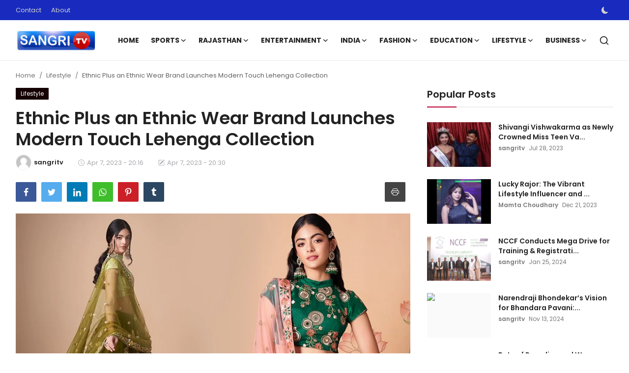

--- FILE ---
content_type: text/html; charset=UTF-8
request_url: https://www.sangritv.com/ethnic-plus-an-ethnic-wear-brand-launches-modern-touch-lehenga-collection
body_size: 28983
content:
<!DOCTYPE html>
<html lang="en" >
<head>
<meta charset="utf-8">
<meta http-equiv="X-UA-Compatible" content="IE=edge">
<meta name="viewport" content="width=device-width, initial-scale=1">
<title>Ethnic Plus an Ethnic Wear Brand Launches Modern Touch Lehenga Collection - Sangri TV</title>
<meta name="description" content="Ethnic Plus, the brand name synonymous with the ethnic culture with modern style. The brand is launching a modern lehenga collection name “Mirror Maze”. A mirror maze is a new range of modern style ethnic wear lehenga choli collections that are both affordable and unforgettable. Ethnic Plus is a brand where ethnic design meets modern […]"/>
<meta name="keywords" content="Ethnic, Plus, Ethnic, Wear, Brand, Launches, Modern, Touch, Lehenga, Collection"/>
<meta name="author" content="Sangri TV"/>
<meta property="og:locale" content="en_US"/>
<meta property="og:site_name" content="Sangri TV"/>
<meta name="X-CSRF-TOKEN" content="b3f59b8a9dd9b112552f18f0a38136dd"><meta property="og:type" content="article"/>
<meta property="og:title" content="Ethnic Plus an Ethnic Wear Brand Launches Modern Touch Lehenga Collection"/>
<meta property="og:description" content="Ethnic Plus, the brand name synonymous with the ethnic culture with modern style. The brand is launching a modern lehenga collection name “Mirror Maze”. A mirror maze is a new range of modern style ethnic wear lehenga choli collections that are both affordable and unforgettable. Ethnic Plus is a brand where ethnic design meets modern […]"/>
<meta property="og:url" content="https://www.sangritv.com/ethnic-plus-an-ethnic-wear-brand-launches-modern-touch-lehenga-collection"/>
<meta property="og:image" content="https://sangricommunications.com/wp-content/uploads/2023/04/WhatsApp-Image-2023-04-07-at-18.39.39.jpg"/>
<meta property="og:image:width" content="750"/>
<meta property="og:image:height" content="422"/>
<meta property="article:author" content="sangritv"/>
<meta property="fb:app_id" content=""/>
<meta property="article:tag" content="Ethnic Plus"/>
<meta property="article:tag" content="Ethnic Wear Brand"/>
<meta property="article:tag" content="Modern Touch Lehenga"/>
<meta property="article:tag" content="Lehenga Collection"/>
<meta property="article:published_time" content="2023-04-07 20:16:48"/>
<meta property="article:modified_time" content="2023-04-07 20:30:43"/>
<meta name="twitter:card" content="summary_large_image"/>
<meta name="twitter:site" content="@Sangri TV"/>
<meta name="twitter:creator" content="@sangritv"/>
<meta name="twitter:title" content="Ethnic Plus an Ethnic Wear Brand Launches Modern Touch Lehenga Collection"/>
<meta name="twitter:description" content="Ethnic Plus, the brand name synonymous with the ethnic culture with modern style. The brand is launching a modern lehenga collection name “Mirror Maze”. A mirror maze is a new range of modern style ethnic wear lehenga choli collections that are both affordable and unforgettable. Ethnic Plus is a brand where ethnic design meets modern […]"/>
<meta name="twitter:image" content="https://sangricommunications.com/wp-content/uploads/2023/04/WhatsApp-Image-2023-04-07-at-18.39.39.jpg"/>
<link rel="shortcut icon" type="image/png" href="https://www.sangritv.com/uploads/logo/favicon_692aa21c57fe46-87691542.png"/>
<link rel="canonical" href="https://www.sangritv.com/ethnic-plus-an-ethnic-wear-brand-launches-modern-touch-lehenga-collection"/>
<link rel="alternate" href="https://www.sangritv.com/ethnic-plus-an-ethnic-wear-brand-launches-modern-touch-lehenga-collection" hreflang="en"/>
<link href="https://fonts.googleapis.com/css?family=Poppins:300,400,500,600,700&display=swap&subset=devanagari,latin-ext" rel="stylesheet"><link href="https://fonts.googleapis.com/css?family=Poppins:300,400,500,600,700&display=swap&subset=devanagari,latin-ext" rel="stylesheet"><link href="https://fonts.googleapis.com/css?family=Poppins:300,400,500,600,700&display=swap&subset=devanagari,latin-ext" rel="stylesheet"><link href="https://www.sangritv.com/assets/vendor/bootstrap/css/bootstrap.min.css" rel="stylesheet">
<link href="https://www.sangritv.com/assets/themes/magazine/css/icons-2.2.min.css" rel="stylesheet">
<link href="https://www.sangritv.com/assets/themes/magazine/css/plugins-2.2.min.css" rel="stylesheet">
<link href="https://www.sangritv.com/assets/themes/magazine/css/style-2.2.min.css" rel="stylesheet">
<style>:root {--vr-font-primary:  "Poppins", Helvetica, sans-serif;--vr-font-secondary:  "Poppins", Helvetica, sans-serif;--vr-font-tertiary:  "Poppins", Helvetica, sans-serif;--vr-theme-color: #bc0032;--vr-block-color: #182bbe;--vr-mega-menu-color: #f9f9f9;} .section-videos .video-large .image {height: 100% !important;}
</style>
<script>var VrConfig = {baseURL: 'https://www.sangritv.com', csrfTokenName: 'csrf_token', sysLangId: '1', authCheck: 0, rtl: false, isRecaptchaEnabled: '0', categorySliderIds: [], textOk: "OK", textCancel: "Cancel", textCorrectAnswer: "Correct Answer", textWrongAnswer: "Wrong Answer"};</script><meta name="google-adsense-account" content="ca-pub-1737317054529589">
<meta name="google-site-verification" content="aHPNAT8-VeusBj0_Pm3ZQfs19FTKTcmKWZdPnUDH_x8" /></head>
<body class="magazine">
<div id="nav-top" class="d-flex align-items-center">
<div class="container-xl d-flex justify-content-center justify-content-between">
<div class="d-flex align-items-center">
<ul class="navbar-nav flex-row top-left">
<li class="nav-item"><a href="https://www.sangritv.com/contact" class="nav-link">Contact</a></li>
<li class="nav-item"><a href="https://www.sangritv.com/about" class="nav-link">About</a></li>
</ul>
</div>
<div class="d-flex align-items-center">
<ul class="navbar-nav flex-row flex-wrap ms-md-auto align-items-center">
<li class="nav-item display-flex align-items-center m0">
<form action="https://www.sangritv.com/switch-dark-mode" method="post">
<input type="hidden" name="csrf_token" value="b3f59b8a9dd9b112552f18f0a38136dd"><input type="hidden" name="back_url" value="https://www.sangritv.com/ethnic-plus-an-ethnic-wear-brand-launches-modern-touch-lehenga-collection">
<button type="submit" name="theme_mode" value="dark" class="btn-switch-mode" aria-label="switch-mode">
<svg xmlns="http://www.w3.org/2000/svg" width="13" height="13" fill="currentColor" class="dark-mode-icon" viewBox="0 0 16 16">
<path d="M6 .278a.768.768 0 0 1 .08.858 7.208 7.208 0 0 0-.878 3.46c0 4.021 3.278 7.277 7.318 7.277.527 0 1.04-.055 1.533-.16a.787.787 0 0 1 .81.316.733.733 0 0 1-.031.893A8.349 8.349 0 0 1 8.344 16C3.734 16 0 12.286 0 7.71 0 4.266 2.114 1.312 5.124.06A.752.752 0 0 1 6 .278z"/>
</svg>
</button>
</form>
</li>
</ul>
</div>
</div>
</div><header id="header" >
<div class="navbar navbar-expand-md nav-main">
<nav class="container-xl">
<a href="https://www.sangritv.com" class="navbar-brand p-0">
<img src="https://www.sangritv.com/uploads/logo/logo_6929ea4c476557-19171335.png" alt="logo" class="logo" width="180" height="52">
</a>
<div class="collapse navbar-collapse">
<ul class="navbar-nav navbar-left display-flex align-items-center">
<li class="nav-item">
<a href="https://www.sangritv.com" class="nav-link">Home</a>
</li>
<li class="nav-item nav-item-category nav-item-category-8" data-category-id="8">
<a href="https://www.sangritv.com/sports" class="nav-link" data-toggle="dropdown" role="button" aria-expanded="false">Sports<i class="icon-arrow-down"></i></a>
</li>
<li class="nav-item nav-item-category nav-item-category-4" data-category-id="4">
<a href="https://www.sangritv.com/rajasthan" class="nav-link" data-toggle="dropdown" role="button" aria-expanded="false">Rajasthan<i class="icon-arrow-down"></i></a>
</li>
<li class="nav-item nav-item-category nav-item-category-1" data-category-id="1">
<a href="https://www.sangritv.com/entertainment" class="nav-link" data-toggle="dropdown" role="button" aria-expanded="false">Entertainment<i class="icon-arrow-down"></i></a>
</li>
<li class="nav-item nav-item-category nav-item-category-16" data-category-id="16">
<a href="https://www.sangritv.com/india" class="nav-link" data-toggle="dropdown" role="button" aria-expanded="false">India<i class="icon-arrow-down"></i></a>
</li>
<li class="nav-item nav-item-category nav-item-category-6" data-category-id="6">
<a href="https://www.sangritv.com/fashion" class="nav-link" data-toggle="dropdown" role="button" aria-expanded="false">Fashion<i class="icon-arrow-down"></i></a>
</li>
<li class="nav-item nav-item-category nav-item-category-3" data-category-id="3">
<a href="https://www.sangritv.com/education" class="nav-link" data-toggle="dropdown" role="button" aria-expanded="false">Education<i class="icon-arrow-down"></i></a>
</li>
<li class="nav-item nav-item-category nav-item-category-15" data-category-id="15">
<a href="https://www.sangritv.com/lifestyle-15" class="nav-link" data-toggle="dropdown" role="button" aria-expanded="false">Lifestyle<i class="icon-arrow-down"></i></a>
</li>
<li class="nav-item nav-item-category nav-item-category-2" data-category-id="2">
<a href="https://www.sangritv.com/business" class="nav-link" data-toggle="dropdown" role="button" aria-expanded="false">Business<i class="icon-arrow-down"></i></a>
</li>
</ul>
<hr class="d-md-none text-white-50">
<ul class="navbar-nav navbar-right flex-row flex-wrap align-items-center ms-md-auto">
<li class="nav-item col-6 col-lg-auto position-relative">
<button type="button" class="btn-link nav-link py-2 px-0 px-lg-2 search-icon display-flex align-items-center" aria-label="search">
<svg xmlns="http://www.w3.org/2000/svg" width="21" height="21" viewBox="0 0 24 24" fill="none" stroke="currentColor" stroke-width="2" stroke-linecap="round" stroke-linejoin="round">
<circle cx="11" cy="11" r="8"></circle>
<line x1="21" y1="21" x2="16.65" y2="16.65"></line>
</svg>
</button>
<div class="search-form">
<form action="https://www.sangritv.com/search" method="get" id="search_validate">
<input type="text" name="q" maxlength="300" pattern=".*\S+.*" class="form-control form-input" placeholder="Search..."  required>
<button class="btn btn-custom" aria-label="search">
<svg xmlns="http://www.w3.org/2000/svg" width="20" height="20" viewBox="0 0 24 24" fill="none" stroke="currentColor" stroke-width="2" stroke-linecap="round" stroke-linejoin="round">
<circle cx="11" cy="11" r="8"></circle>
<line x1="21" y1="21" x2="16.65" y2="16.65"></line>
</svg>
</button>
</form>
</div>
</li>
</ul>
</div>
</nav>
</div>

<div class="container-xl">
<div class="mega-menu-container">
<div class="mega-menu mega-menu-8 shadow-sm" data-category-id="8">
<div class="container-fluid">
<div class="row">
<div class="col-12 menu-right width100">
<div class="menu-category-items filter-all active">
<div class="container-fluid">
<div class="row">
<div class="col-sm-2 menu-post-item width20">
<div class="image">
<a href="https://www.sangritv.com/nitin-kumar-ali-samadi-lead-raiding-department-as-jaipur-pink-panthers-defeat-bengal-warriorz-move-to-fourth-on-points-table">
<img src="[data-uri]" data-src="https://blogger.googleusercontent.com/img/b/R29vZ2xl/AVvXsEi_-ykCLPrQC4fkBDoMSpJYsC-Pk6sEoyDtWrcNjOyHPpgiuuKLn1XfsselTfe7wGMmx3jtTZ3K2GHHsY8jgwEDx_hvB_GjbkbI_DeySflv5f_s6HZP1o0zQFOcrHJ8s8ZYhFuzcZbRDQ-NLGjc3xBlTRsVpP5_vvs3Ot3ABkSk4zwPzuCigrK8TuYz7A4/w1600/Pro%20Kabbadi%2011.jpg" alt="Nitin Kumar, Ali Samadi lead raiding department as Jaipur Pink Panthers defeat Bengal Warriorz, move to fourth on points table" class="img-fluid lazyload" width="232" height="140"/>
</a>
</div>
<h3 class="title"><a href="https://www.sangritv.com/nitin-kumar-ali-samadi-lead-raiding-department-as-jaipur-pink-panthers-defeat-bengal-warriorz-move-to-fourth-on-points-table">Nitin Kumar, Ali Samadi lead raiding departme...</a></h3>
<p class="small-post-meta">    <a href="https://www.sangritv.com/user/mamta" class="a-username">Mamta Choudhary</a>
    <span>Sep 19, 2025</span>
</p>
</div>
<div class="col-sm-2 menu-post-item width20">
<div class="image">
<a href="https://www.sangritv.com/neeraj-narwal-dabang-delhi-defenders-shine-as-they-rally-from-behind-post-half-time-to-defeat-telugu-titans-33-29">
<img src="[data-uri]" data-src="https://blogger.googleusercontent.com/img/b/R29vZ2xl/AVvXsEh-7InlzPsZuWsBmMfRuPRfWvYbaAEizwdsNrXwp9M_sY-_DGszCoEbmqsGiMaGKFpDRW8AhuS9-NRY8OR8Soa2EAR0qvpjpz2PgzLe1GNc7_RpdJGI4opx4CtzLzUY_KjkKmXu-DIvbIKgO5lbGILeJNFGp8k2pfizQf__51PfoAChc2a6OryPLqKBqRM/w1600/Pro%20Kabbadi.jpg" alt="Neeraj Narwal, Dabang Delhi defenders shine as they rally from behind post half-time to defeat Telugu Titans 33-29" class="img-fluid lazyload" width="232" height="140"/>
</a>
</div>
<h3 class="title"><a href="https://www.sangritv.com/neeraj-narwal-dabang-delhi-defenders-shine-as-they-rally-from-behind-post-half-time-to-defeat-telugu-titans-33-29">Neeraj Narwal, Dabang Delhi defenders shine a...</a></h3>
<p class="small-post-meta">    <a href="https://www.sangritv.com/user/sangritv" class="a-username">sangritv</a>
    <span>Sep 18, 2025</span>
</p>
</div>
<div class="col-sm-2 menu-post-item width20">
<div class="image">
<a href="https://www.sangritv.com/par-3-masters-indias-first-ever-pitch-putt-golf-tournament-tour-concludes-first-leg-with-a-spectacular-finale-at-the-chandigarh-golf-club">
<img src="[data-uri]" data-src="https://pnndigital.com/wp-content/uploads/2025/07/IMAGE-4768-POW.jpg" alt="PAR 3 MASTERS – India’s First-Ever Pitch &amp; Putt Golf Tournament Tour Concludes First Leg with a Spectacular Finale at The Chandigarh Golf Club" class="img-fluid lazyload" width="232" height="140"/>
</a>
</div>
<h3 class="title"><a href="https://www.sangritv.com/par-3-masters-indias-first-ever-pitch-putt-golf-tournament-tour-concludes-first-leg-with-a-spectacular-finale-at-the-chandigarh-golf-club">PAR 3 MASTERS – India’s First-Ever Pitch &amp; Pu...</a></h3>
<p class="small-post-meta">    <a href="https://www.sangritv.com/user/sangritv" class="a-username">sangritv</a>
    <span>Jul 2, 2025</span>
</p>
</div>
<div class="col-sm-2 menu-post-item width20">
<div class="image">
<a href="https://www.sangritv.com/mgr-sports-academy-dubrajpur-named-venue-for-womens-matches-in-bengal-pro-t20-league-season-2">
<img src="[data-uri]" data-src="https://pnndigital.com/wp-content/uploads/2025/04/PNN-2025-04-28T120729.745.jpg" alt="MGR Sports Academy Dubrajpur Named Venue for Womens Matches in Bengal Pro T20 League Season 2" class="img-fluid lazyload" width="232" height="140"/>
</a>
</div>
<h3 class="title"><a href="https://www.sangritv.com/mgr-sports-academy-dubrajpur-named-venue-for-womens-matches-in-bengal-pro-t20-league-season-2">MGR Sports Academy Dubrajpur Named Venue for ...</a></h3>
<p class="small-post-meta">    <a href="https://www.sangritv.com/user/sangritv" class="a-username">sangritv</a>
    <span>Apr 28, 2025</span>
</p>
</div>
<div class="col-sm-2 menu-post-item width20">
<div class="image">
<a href="https://www.sangritv.com/cricket-association-of-bengal-announces-season-2-of-bengal-pro-t20-league">
<img src="[data-uri]" data-src="https://www.sangricommunications.com/wp-content/uploads/2025/04/PNN-2025-04-16T114457.510.jpg" alt="Cricket Association of Bengal Announces Season 2 of Bengal Pro T20 League" class="img-fluid lazyload" width="232" height="140"/>
</a>
</div>
<h3 class="title"><a href="https://www.sangritv.com/cricket-association-of-bengal-announces-season-2-of-bengal-pro-t20-league">Cricket Association of Bengal Announces Seaso...</a></h3>
<p class="small-post-meta">    <a href="https://www.sangritv.com/user/sangritv" class="a-username">sangritv</a>
    <span>Apr 17, 2025</span>
</p>
</div>
</div>
</div>
</div>
</div>
</div>
</div>
</div>
<div class="mega-menu mega-menu-4 shadow-sm" data-category-id="4">
<div class="container-fluid">
<div class="row">
<div class="col-12 menu-right width100">
<div class="menu-category-items filter-all active">
<div class="container-fluid">
<div class="row">
<div class="col-sm-2 menu-post-item width20">
<div class="image">
<a href="https://www.sangritv.com/nanne-kalakaar-festival-2025-inaugurated-with-a-grand-opening-day-one-showcases-a-celebration-of-art-music-and-culture">
<img src="[data-uri]" data-src="https://blogger.googleusercontent.com/img/b/R29vZ2xl/AVvXsEjfoGI096ArhLkwk0k2h78V8JT49S0WPgcxhn8tgzL46plp4q4AwB6Az0s2qLGvLVto5UXBaVzsp6IwTySy_f9bZmJfv5sQ644ovHxlMDTF2oznwXAD7ebFjPnn8PR3ydVVVt_YsFqrTFoweUOVtlqztCmH4-VMnDxVNiFRguAGDgi81ICAHpxwFSkMkkM/w1600/WhatsApp%20Image%202025-12-24%20at%205.59.27%20PM.jpeg" alt="Nanne Kalakaar Festival 2025 Inaugurated with a Grand Opening; Day One Showcases a Celebration of Art, Music and Culture" class="img-fluid lazyload" width="232" height="140"/>
</a>
</div>
<h3 class="title"><a href="https://www.sangritv.com/nanne-kalakaar-festival-2025-inaugurated-with-a-grand-opening-day-one-showcases-a-celebration-of-art-music-and-culture">Nanne Kalakaar Festival 2025 Inaugurated with...</a></h3>
<p class="small-post-meta">    <a href="https://www.sangritv.com/user/sangritv" class="a-username">sangritv</a>
    <span>Dec 28, 2025</span>
</p>
</div>
<div class="col-sm-2 menu-post-item width20">
<div class="image">
<a href="https://www.sangritv.com/achievements-of-rajasthan-in-compliance-reduction-and-deregulation-under-ease-of-doing-business">
<img src="[data-uri]" data-src="https://blogger.googleusercontent.com/img/b/R29vZ2xl/AVvXsEiExWxJ9ywyH_nxCwiW_o7rVZ0RKNgcgXCfd8_KI1A4UOLmN74RnYNlQE6PWolMpue7h-ojM6e2acS1mIb60tsQP4LmSGshYVZIdPHQ2zbU8BTON0gpXMHxyd49S4JmBxz0vRQMjVSoi_AwbhwmIn2Hs9EBv1GoAPkjYEhN0WBSwfPPSMYGnjpFXVB7mH4/w1600/Achievements%20of%20Rajasthan.webp" alt="Achievements of Rajasthan in Compliance Reduction and Deregulation under Ease of Doing Business" class="img-fluid lazyload" width="232" height="140"/>
</a>
</div>
<h3 class="title"><a href="https://www.sangritv.com/achievements-of-rajasthan-in-compliance-reduction-and-deregulation-under-ease-of-doing-business">Achievements of Rajasthan in Compliance Reduc...</a></h3>
<p class="small-post-meta">    <a href="https://www.sangritv.com/user/sangritv" class="a-username">sangritv</a>
    <span>Dec 20, 2025</span>
</p>
</div>
<div class="col-sm-2 menu-post-item width20">
<div class="image">
<a href="https://www.sangritv.com/jaipur-to-run-for-friendship-fitness-and-fun-trimurti-monsoon-run-set-for-august-3">
<img src="[data-uri]" data-src="https://blogger.googleusercontent.com/img/b/R29vZ2xl/AVvXsEiq0xDi_v0yPVk1W0Pri69gDD7gGBzN6ftFfg_4-UBH3f8onXXzL0ZkLLnjag5mnwojgruka3EjT_QFj6TfDbbNFpG7NF7vlkfISeQgtyBUqAgzNs8izyl_kalwP7y-adVOqpijlLo1XbJgWryBOPQRSYLqASgp7Rhsdlx7LVlaJtz4uYXHAa2wiuObhMY/w1600/Jaipur%20to%20Run.jpg" alt="Jaipur to Run for Friendship, Fitness and Fun – Trimurti Monsoon Run Set for August 3" class="img-fluid lazyload" width="232" height="140"/>
</a>
</div>
<h3 class="title"><a href="https://www.sangritv.com/jaipur-to-run-for-friendship-fitness-and-fun-trimurti-monsoon-run-set-for-august-3">Jaipur to Run for Friendship, Fitness and Fun...</a></h3>
<p class="small-post-meta">    <a href="https://www.sangritv.com/user/sangritv" class="a-username">sangritv</a>
    <span>Jul 21, 2025</span>
</p>
</div>
<div class="col-sm-2 menu-post-item width20">
<div class="image">
<a href="https://www.sangritv.com/au-jaipur-marathon-2026-poster-unveiled-at-the-iconic-house-of-commons-london">
<img src="[data-uri]" data-src="https://blogger.googleusercontent.com/img/b/R29vZ2xl/AVvXsEicSaG5LEBm2F7fcsbz1LFrTHmetb0bvHvGuG2fe3tDcaqkXZx29vbPCsJ3SylhM5kxJwqhIV9_0ljtoHh6DA8j22DpYKcGVzlgRxUZewsE2-4gEbk4MS6r2G9DJnQCn9DK274yTLaIo3oKpK03dyjZnqFPqfh8gO19f9lCCczYIrcOggdGThklVRyduK4/w1600/AU%20Jaipur%20Marathon.jpeg" alt="AU Jaipur Marathon 2026 Poster Unveiled at the Iconic House of Commons, London" class="img-fluid lazyload" width="232" height="140"/>
</a>
</div>
<h3 class="title"><a href="https://www.sangritv.com/au-jaipur-marathon-2026-poster-unveiled-at-the-iconic-house-of-commons-london">AU Jaipur Marathon 2026 Poster Unveiled at th...</a></h3>
<p class="small-post-meta">    <a href="https://www.sangritv.com/user/sangritv" class="a-username">sangritv</a>
    <span>Jul 7, 2025</span>
</p>
</div>
<div class="col-sm-2 menu-post-item width20">
<div class="image">
<a href="https://www.sangritv.com/world-abdominal-cancer-day-to-be-held-on-may-19-begin-with-event-calendar-launch">
<img src="[data-uri]" data-src="https://blogger.googleusercontent.com/img/b/R29vZ2xl/AVvXsEhTnuVU8KhdocLJWz7pzkxCI97skWZ9gPpE9PlTbXkMK4tEeIkD25s6Nx89oclvehdRac-OQiURDeLMm-jEM9yE0e5_mXi4W9145yi_XzCqHgGomuTJAXUJMEfXfnhJSJoJqlBlHEKFTinCoRtA_-a-a0vnZ-6fdu2LmEa0C2K1DGE8AGUEf31AeNuL8A0/w1600/World%20Abdominal%20Cancer%20Day.jpg" alt="World Abdominal Cancer Day to be held on May 19, Begin with Event Calendar Launch" class="img-fluid lazyload" width="232" height="140"/>
</a>
</div>
<h3 class="title"><a href="https://www.sangritv.com/world-abdominal-cancer-day-to-be-held-on-may-19-begin-with-event-calendar-launch">World Abdominal Cancer Day to be held on May ...</a></h3>
<p class="small-post-meta">    <a href="https://www.sangritv.com/user/sangritv" class="a-username">sangritv</a>
    <span>Apr 18, 2025</span>
</p>
</div>
</div>
</div>
</div>
</div>
</div>
</div>
</div>
<div class="mega-menu mega-menu-1 shadow-sm" data-category-id="1">
<div class="container-fluid">
<div class="row">
<div class="col-3 menu-left">
<a href="https://www.sangritv.com/entertainment" data-category-filter="all" class="link-sub-category link-sub-category-all active">All</a>
<a href="https://www.sangritv.com/entertainment/interview" data-category-filter="5" class="link-sub-category">Interview</a>
</div>
<div class="col-12 menu-right">
<div class="menu-category-items filter-all active">
<div class="container-fluid">
<div class="row">
<div class="col-sm-2 menu-post-item width25">
<div class="image">
<a href="https://www.sangritv.com/money-money-money-a-raw-psychological-crime-thriller-set-to-announce">
<img src="[data-uri]" data-src="https://blogger.googleusercontent.com/img/b/R29vZ2xl/AVvXsEhh-Vr4lrXnv0O0CMX22eD9m4OtRoPIyTsLrCAFBfJrAaLDNHkmDVxH-94ouP4_crYLFIkfgq-CD9c-KyFlP1cKkSjoLAPulS4Yopbw0DUfg7z7obT2x2mK2uvR2EbFzUaJ10FESU75HrJVsCoeOF6XArndyLxiTFfO-OpbRzaGhQWwItG2OY9wpYuP434/w1600/PNN%20-%202026-01-24T145830.754.jpg" alt="&#039;MONEY MONEY MONEY&#039; A Raw Psychological Crime Thriller Set to Announce" class="img-fluid lazyload" width="232" height="140"/>
</a>
</div>
<h3 class="title"><a href="https://www.sangritv.com/money-money-money-a-raw-psychological-crime-thriller-set-to-announce">&#039;MONEY MONEY MONEY&#039; A Raw Psychological Crime...</a></h3>
<p class="small-post-meta">    <a href="https://www.sangritv.com/user/sangritv" class="a-username">sangritv</a>
    <span>Jan 24, 2026</span>
</p>
</div>
<div class="col-sm-2 menu-post-item width25">
<div class="image">
<a href="https://www.sangritv.com/girish-maliks-mahamantra-joins-oscar-race-a-timely-masterpiece-in-the-midst-of-global-unrest-and-wars-it-blends-science-spirituality-and-cinema">
<img src="[data-uri]" data-src="https://blogger.googleusercontent.com/img/b/R29vZ2xl/AVvXsEiqPtTOLn2UVGnxM59VGKLPsm6Tsm0_7Bg2-Ctu8sGcUdXlQwP1soMVb4NK0NDc8h0h4P9JXfg4ELWSn-bxkivjhJFpMCt0XYPqoaasDA2imck0GMj97fV3kiP3-Sw-RUsnMFRbcOHp4BEqBAykup5JwnzUxE5h5dwQEWzrQ7Bm3drtps_3avWaeV6SQYg/w1600/resized-image-1280x720%20-%202026-01-16T142623.467.jpeg" alt="Girish Malik’s ‘Mahamantra’ Joins Oscar Race, a Timely Masterpiece: In the Midst of Global Unrest and Wars, It Blends Science, Spirituality, and Cinema" class="img-fluid lazyload" width="232" height="140"/>
</a>
</div>
<h3 class="title"><a href="https://www.sangritv.com/girish-maliks-mahamantra-joins-oscar-race-a-timely-masterpiece-in-the-midst-of-global-unrest-and-wars-it-blends-science-spirituality-and-cinema">Girish Malik’s ‘Mahamantra’ Joins Oscar Race,...</a></h3>
<p class="small-post-meta">    <a href="https://www.sangritv.com/user/sangritv" class="a-username">sangritv</a>
    <span>Jan 19, 2026</span>
</p>
</div>
<div class="col-sm-2 menu-post-item width25">
<div class="image">
<a href="https://www.sangritv.com/janapriya-gaayakan-popular-singer-ajmal-chaliyam-creates-global-impact-as-varsha-megham-hits-15-million-views-in-25-days">
<img src="[data-uri]" data-src="https://blogger.googleusercontent.com/img/b/R29vZ2xl/[base64]/w1600/Janapriya%20Gaayakan.jpg" alt="Janapriya Gaayakan (Popular Singer) Ajmal Chaliyam Creates Global Impact as &#039;Varsha Megham&#039; Hits 15 Million Views in 25 Days" class="img-fluid lazyload" width="232" height="140"/>
</a>
</div>
<h3 class="title"><a href="https://www.sangritv.com/janapriya-gaayakan-popular-singer-ajmal-chaliyam-creates-global-impact-as-varsha-megham-hits-15-million-views-in-25-days">Janapriya Gaayakan (Popular Singer) Ajmal Cha...</a></h3>
<p class="small-post-meta">    <a href="https://www.sangritv.com/user/sangritv" class="a-username">sangritv</a>
    <span>Jan 2, 2026</span>
</p>
</div>
<div class="col-sm-2 menu-post-item width25">
<div class="image">
<a href="https://www.sangritv.com/manushya-strikes-a-chord-on-waves-ott-with-its-blend-of-wit-values-and-mythic-storytelling">
<img src="[data-uri]" data-src="https://blogger.googleusercontent.com/img/b/R29vZ2xl/AVvXsEh-lh-QQ2yWqePz7DzDXJL9AW1xt6ZmkPag-MpN5QWw3uzbcaA7mrr6IQ-5EG2AwZiHcfWPCqIdbauoyOy3ieL8yR1ZGuBQaJECkpg4tDc57mnkdVQytTP1yKomdYzsYssLldcpzIiHBOZrlDdaMslODIsBVb0MkFZpOSJm2xhnTy2Y7_6zQWTbQt9GmRc/w1600/Manushya.jpg" alt="Manushya Strikes a Chord on Waves OTT With Its Blend of Wit, Values and Mythic Storytelling" class="img-fluid lazyload" width="232" height="140"/>
</a>
</div>
<h3 class="title"><a href="https://www.sangritv.com/manushya-strikes-a-chord-on-waves-ott-with-its-blend-of-wit-values-and-mythic-storytelling">Manushya Strikes a Chord on Waves OTT With It...</a></h3>
<p class="small-post-meta">    <a href="https://www.sangritv.com/user/sangritv" class="a-username">sangritv</a>
    <span>Dec 31, 2025</span>
</p>
</div>
</div>
</div>
</div>
<div class="menu-category-items filter-5">
<div class="container-fluid">
<div class="row">
<div class="col-sm-2 menu-post-item width25">
<div class="image">
<a href="https://www.sangritv.com/from-jewelry-brand-shoots-to-film-sets-vaibhavi-joshis-journey-with-kanu-bhai-the-great">
<img src="[data-uri]" data-src="https://www.sangritv.com/uploads/images/202401/image_430x256_65986a5305945.jpg" alt="From Jewelry Brand Shoots to Film Sets: Vaibhavi Joshi&#039;s Journey with &#039;Kanu Bhai The Great&#039;" class="img-fluid lazyload" width="232" height="140"/>
</a>
</div>
<h3 class="title"><a href="https://www.sangritv.com/from-jewelry-brand-shoots-to-film-sets-vaibhavi-joshis-journey-with-kanu-bhai-the-great">From Jewelry Brand Shoots to Film Sets: Vaibh...</a></h3>
<p class="small-post-meta">    <a href="https://www.sangritv.com/user/harshita" class="a-username">Harshita Jat</a>
    <span>Jan 6, 2024</span>
</p>
</div>
</div>
</div>
</div>
</div>
</div>
</div>
</div>
<div class="mega-menu mega-menu-16 shadow-sm" data-category-id="16">
<div class="container-fluid">
<div class="row">
<div class="col-12 menu-right width100">
<div class="menu-category-items filter-all active">
<div class="container-fluid">
<div class="row">
<div class="col-sm-2 menu-post-item width20">
<div class="image">
<a href="https://www.sangritv.com/transgender-nandini-sindhi-wins-national-gold-in-ice-stock-sport">
<img src="[data-uri]" data-src="https://blogger.googleusercontent.com/img/b/R29vZ2xl/AVvXsEhGy5cK91V2d6hLw1dMsZRjGzc5NpiHPmn17FYDHuG_sHsfmO4EqQj5blggt3N5or1Y431XR0hrbzR59ap0wfmLjbua0be46h8HPhybc6n5C0hEY6pf3rVw5jGuA7qEihsf2nRTNKA4IIGRvY0mWbjwynTz-jsbEAIJ2RL5bdNI7yC3GX88OV4oPssEGGo/w1600/Transgender%20Nandini%20Sindhi.webp" alt="Transgender Nandini Sindhi Wins National Gold in Ice Stock Sport" class="img-fluid lazyload" width="232" height="140"/>
</a>
</div>
<h3 class="title"><a href="https://www.sangritv.com/transgender-nandini-sindhi-wins-national-gold-in-ice-stock-sport">Transgender Nandini Sindhi Wins National Gold...</a></h3>
<p class="small-post-meta">    <a href="https://www.sangritv.com/user/sangritv" class="a-username">sangritv</a>
    <span>Dec 4, 2025</span>
</p>
</div>
<div class="col-sm-2 menu-post-item width20">
<div class="image">
<a href="https://www.sangritv.com/idrcs-4th-arbitration-in-india-conclave-2025-we-will-strengthen-institutional-arbitration-law-min-meghwal">
<img src="[data-uri]" data-src="https://cdn.pnndigital.com/wp-content/uploads/2025/11/PNN-2025-11-07T122545.667.jpg" alt="IDRC’s 4th Arbitration in India Conclave 2025: We will Strengthen Institutional Arbitration, Law Min. Meghwal" class="img-fluid lazyload" width="232" height="140"/>
</a>
</div>
<h3 class="title"><a href="https://www.sangritv.com/idrcs-4th-arbitration-in-india-conclave-2025-we-will-strengthen-institutional-arbitration-law-min-meghwal">IDRC’s 4th Arbitration in India Conclave 2025...</a></h3>
<p class="small-post-meta">    <a href="https://www.sangritv.com/user/sangritv" class="a-username">sangritv</a>
    <span>Nov 7, 2025</span>
</p>
</div>
<div class="col-sm-2 menu-post-item width20">
<div class="image">
<a href="https://www.sangritv.com/kashmir-cm-and-uibc-uc-meet-to-advance-indo-uae-cooperation-in-education-and-healthcare">
<img src="[data-uri]" data-src="https://blogger.googleusercontent.com/img/a/AVvXsEjTaNkioOwPGOFRyKbL78lAIQskzpt320OJO0nVY4zGFu7xS6SXjf4nudwlMt6C2PYe7ZvIRf3nqzzXMe4n0eX4Wd-uc24WkWJY0EndbVXHid0e4ksXQPXd--k-CyVmt2vZUBLpp9GgLvyTDxMJuoIohRt2u-7CiP_vnh79f6WNK-hck1wiIKqHcQpAas4=w1600" alt="Kashmir CM and UIBC-UC Meet to Advance Indo-UAE Cooperation in Education and Healthcare" class="img-fluid lazyload" width="232" height="140"/>
</a>
</div>
<h3 class="title"><a href="https://www.sangritv.com/kashmir-cm-and-uibc-uc-meet-to-advance-indo-uae-cooperation-in-education-and-healthcare">Kashmir CM and UIBC-UC Meet to Advance Indo-U...</a></h3>
<p class="small-post-meta">    <a href="https://www.sangritv.com/user/sangritv" class="a-username">sangritv</a>
    <span>Nov 1, 2025</span>
</p>
</div>
<div class="col-sm-2 menu-post-item width20">
<div class="image">
<a href="https://www.sangritv.com/ummah-global-care-trust-organizes-legal-awareness-and-women-empowerment-program-at-impact-college-rampur">
<img src="[data-uri]" data-src="https://cdn.pnndigital.com/wp-content/uploads/2025/10/PNN-2025-10-17T114925.272.jpg" alt="Ummah Global Care Trust Organizes Legal Awareness and Women Empowerment Program at Impact College, Rampur" class="img-fluid lazyload" width="232" height="140"/>
</a>
</div>
<h3 class="title"><a href="https://www.sangritv.com/ummah-global-care-trust-organizes-legal-awareness-and-women-empowerment-program-at-impact-college-rampur">Ummah Global Care Trust Organizes Legal Aware...</a></h3>
<p class="small-post-meta">    <a href="https://www.sangritv.com/user/sangritv" class="a-username">sangritv</a>
    <span>Oct 17, 2025</span>
</p>
</div>
<div class="col-sm-2 menu-post-item width20">
<div class="image">
<a href="https://www.sangritv.com/lt-vp-kumarasen-and-sub-inspector-sabarinathan-receive-international-honorary-doctorates-via-indian-media-works-initiative">
<img src="[data-uri]" data-src="https://cdn.pnndigital.com/wp-content/uploads/2025/10/PNN-2025-10-09T172353.204.jpg" alt="L&amp;T VP Kumarasen and Sub-Inspector Sabarinathan Receive International Honorary Doctorates via Indian Media Works Initiative" class="img-fluid lazyload" width="232" height="140"/>
</a>
</div>
<h3 class="title"><a href="https://www.sangritv.com/lt-vp-kumarasen-and-sub-inspector-sabarinathan-receive-international-honorary-doctorates-via-indian-media-works-initiative">L&amp;T VP Kumarasen and Sub-Inspector Sabarinath...</a></h3>
<p class="small-post-meta">    <a href="https://www.sangritv.com/user/sangritv" class="a-username">sangritv</a>
    <span>Oct 9, 2025</span>
</p>
</div>
</div>
</div>
</div>
</div>
</div>
</div>
</div>
<div class="mega-menu mega-menu-6 shadow-sm" data-category-id="6">
<div class="container-fluid">
<div class="row">
<div class="col-12 menu-right width100">
<div class="menu-category-items filter-all active">
<div class="container-fluid">
<div class="row">
<div class="col-sm-2 menu-post-item width20">
<div class="image">
<a href="https://www.sangritv.com/india-kids-fashion-week-season-12-where-style-meets-imagination-across-11-cities">
<img src="[data-uri]" data-src="https://blogger.googleusercontent.com/img/b/R29vZ2xl/AVvXsEgHHbuY7h7iqvwfUo7ItTMZcRrvntOJklF354jFXMZbMKHE_L_m_nvtGi0sphc0ip02-xZjhHiYGHW5aE98stjTjq6yW3K8BPvIlgsdA6tJLr-7bbXG6Kw2XH39gt7lVVHHbaQkvUOA7eMyovXkFelb6kbbYURJYyPbq1ltsCZEtuAQm2S5vg_KvWoz_W0/w1600/powr-k.jpg" alt="India Kids Fashion Week Season 12: Where Style Meets Imagination Across 11 Cities" class="img-fluid lazyload" width="232" height="140"/>
</a>
</div>
<h3 class="title"><a href="https://www.sangritv.com/india-kids-fashion-week-season-12-where-style-meets-imagination-across-11-cities">India Kids Fashion Week Season 12: Where Styl...</a></h3>
<p class="small-post-meta">    <a href="https://www.sangritv.com/user/sangritv" class="a-username">sangritv</a>
    <span>Nov 4, 2025</span>
</p>
</div>
<div class="col-sm-2 menu-post-item width20">
<div class="image">
<a href="https://www.sangritv.com/dreamscape-collection-at-india-kids-fashion-week-season-12-by-vaishali-dudeja-designs-dazzles-delhi">
<img src="[data-uri]" data-src="https://cdn.pnndigital.com/wp-content/uploads/2025/10/PNN-2025-10-24T123455.660.jpg" alt="Dreamscape Collection at India Kids Fashion Week Season 12 By Vaishali Dudeja Designs Dazzles Delhi!" class="img-fluid lazyload" width="232" height="140"/>
</a>
</div>
<h3 class="title"><a href="https://www.sangritv.com/dreamscape-collection-at-india-kids-fashion-week-season-12-by-vaishali-dudeja-designs-dazzles-delhi">Dreamscape Collection at India Kids Fashion W...</a></h3>
<p class="small-post-meta">    <a href="https://www.sangritv.com/user/sangritv" class="a-username">sangritv</a>
    <span>Oct 24, 2025</span>
</p>
</div>
<div class="col-sm-2 menu-post-item width20">
<div class="image">
<a href="https://www.sangritv.com/lakme-fashion-week-in-partnership-with-fashion-design-council-of-india-fdci-celebrated-10-years-of-nexa">
<img src="[data-uri]" data-src="https://www.sangricommunications.com/wp-content/uploads/2025/09/PNN-2025-09-23T130112.261.jpg?#" alt="Lakmē Fashion Week in partnership with Fashion Design Council of India (FDCI) Celebrated 10 Years of NEXA" class="img-fluid lazyload" width="232" height="140"/>
</a>
</div>
<h3 class="title"><a href="https://www.sangritv.com/lakme-fashion-week-in-partnership-with-fashion-design-council-of-india-fdci-celebrated-10-years-of-nexa">Lakmē Fashion Week in partnership with Fashio...</a></h3>
<p class="small-post-meta">    <a href="https://www.sangritv.com/user/harshita" class="a-username">Harshita Jat</a>
    <span>Sep 23, 2025</span>
</p>
</div>
<div class="col-sm-2 menu-post-item width20">
<div class="image">
<a href="https://www.sangritv.com/maseya-by-maanse-kashyap-where-childhood-meets-couture">
<img src="[data-uri]" data-src="https://cdn.pnndigital.com/wp-content/uploads/2025/09/Featured-2.jpg" alt="Maseya by Maanse Kashyap: Where Childhood meets Couture" class="img-fluid lazyload" width="232" height="140"/>
</a>
</div>
<h3 class="title"><a href="https://www.sangritv.com/maseya-by-maanse-kashyap-where-childhood-meets-couture">Maseya by Maanse Kashyap: Where Childhood mee...</a></h3>
<p class="small-post-meta">    <a href="https://www.sangritv.com/user/sangritv" class="a-username">sangritv</a>
    <span>Sep 5, 2025</span>
</p>
</div>
<div class="col-sm-2 menu-post-item width20">
<div class="image">
<a href="https://www.sangritv.com/satya-designers-new-kidswear-line-blends-tradition-and-trend-taking-center-stage-at-india-kids-fashion-week-in-hyderabad">
<img src="[data-uri]" data-src="https://pnndigital.com/wp-content/uploads/2025/08/pow.jpg" alt="Satya Designers new kidswear line blends tradition and trend, taking center stage at India Kids Fashion Week in Hyderabad" class="img-fluid lazyload" width="232" height="140"/>
</a>
</div>
<h3 class="title"><a href="https://www.sangritv.com/satya-designers-new-kidswear-line-blends-tradition-and-trend-taking-center-stage-at-india-kids-fashion-week-in-hyderabad">Satya Designers new kidswear line blends trad...</a></h3>
<p class="small-post-meta">    <a href="https://www.sangritv.com/user/sangritv" class="a-username">sangritv</a>
    <span>Aug 9, 2025</span>
</p>
</div>
</div>
</div>
</div>
</div>
</div>
</div>
</div>
<div class="mega-menu mega-menu-3 shadow-sm" data-category-id="3">
<div class="container-fluid">
<div class="row">
<div class="col-12 menu-right width100">
<div class="menu-category-items filter-all active">
<div class="container-fluid">
<div class="row">
<div class="col-sm-2 menu-post-item width20">
<div class="image">
<a href="https://www.sangritv.com/enhancing-scientific-insight-the-rise-of-ai-augmented-research-in-india">
<img src="[data-uri]" data-src="https://blogger.googleusercontent.com/img/a/AVvXsEiUsv5zeQ79Te5e2rQYA5vaSXReGDrhvhHTH2mOsNtk_R3dXj0RK6jHB3JgNfdgKht_hqflWxInA1gVJykQybsQnqNyrrzkLIlevQiMiNXceEeKh9KWvEaSkhhwh4zGkjQu4DPRPmI3zR-DGhfpPyPWpNb0fLzBHxSjFtqCEykTh_8zAbrbZUTl5OfWq3g=w1600" alt="Enhancing Scientific Insight: The Rise of AI-Augmented Research in India" class="img-fluid lazyload" width="232" height="140"/>
</a>
</div>
<h3 class="title"><a href="https://www.sangritv.com/enhancing-scientific-insight-the-rise-of-ai-augmented-research-in-india">Enhancing Scientific Insight: The Rise of AI-...</a></h3>
<p class="small-post-meta">    <a href="https://www.sangritv.com/user/sangritv" class="a-username">sangritv</a>
    <span>Jan 9, 2026</span>
</p>
</div>
<div class="col-sm-2 menu-post-item width20">
<div class="image">
<a href="https://www.sangritv.com/rohit-sharmas-school-has-produced-20-national-and-international-cricketersheres-how">
<img src="[data-uri]" data-src="https://cdn.pnndigital.com/wp-content/uploads/2026/01/PNN-2026-01-07T160821.043.jpg" alt="Rohit Sharma’s School Has Produced 20+ National and International Cricketers—Here’s How" class="img-fluid lazyload" width="232" height="140"/>
</a>
</div>
<h3 class="title"><a href="https://www.sangritv.com/rohit-sharmas-school-has-produced-20-national-and-international-cricketersheres-how">Rohit Sharma’s School Has Produced 20+ Nation...</a></h3>
<p class="small-post-meta">    <a href="https://www.sangritv.com/user/sangritv" class="a-username">sangritv</a>
    <span>Jan 8, 2026</span>
</p>
</div>
<div class="col-sm-2 menu-post-item width20">
<div class="image">
<a href="https://www.sangritv.com/vicky-malik-launches-blokista-education-academy-to-tackle-business-knowledge-gaps-in-startups">
<img src="[data-uri]" data-src="https://cdn.pnndigital.com/wp-content/uploads/2025/12/PNN-2025-12-31T121820.209.jpg" alt="Vicky Malik Launches Blokista Education Academy to Tackle Business Knowledge Gaps in Startups" class="img-fluid lazyload" width="232" height="140"/>
</a>
</div>
<h3 class="title"><a href="https://www.sangritv.com/vicky-malik-launches-blokista-education-academy-to-tackle-business-knowledge-gaps-in-startups">Vicky Malik Launches Blokista Education Acade...</a></h3>
<p class="small-post-meta">    <a href="https://www.sangritv.com/user/sangritv" class="a-username">sangritv</a>
    <span>Dec 31, 2025</span>
</p>
</div>
<div class="col-sm-2 menu-post-item width20">
<div class="image">
<a href="https://www.sangritv.com/willow-woods-preschool-honoured-at-national-education-brilliance-awards-2025-for-excellence-in-early-childhood-education">
<img src="[data-uri]" data-src="https://blogger.googleusercontent.com/img/a/AVvXsEiYs5iwoDLvZw26TC3lWGCc4_TbGNEu4o8A0UA10-seezK2zwPycQ1UaVW2lVu0Wr_kh_bc9a8gIqmnCUsEKNyhXDRgzMFjd7M7bcqQgYBda14O4n9hqZUcNB7bDZw11moDhluXQG_VXaLf8y_vtJLVAWzbUNp9Zzt29BTyOpcmHVqoOv1DF7cpP46lIGk=w1600" alt="Willow Woods Preschool Honoured at National Education Brilliance Awards 2025 for Excellence in Early Childhood Education" class="img-fluid lazyload" width="232" height="140"/>
</a>
</div>
<h3 class="title"><a href="https://www.sangritv.com/willow-woods-preschool-honoured-at-national-education-brilliance-awards-2025-for-excellence-in-early-childhood-education">Willow Woods Preschool Honoured at National E...</a></h3>
<p class="small-post-meta">    <a href="https://www.sangritv.com/user/sangritv" class="a-username">sangritv</a>
    <span>Dec 24, 2025</span>
</p>
</div>
<div class="col-sm-2 menu-post-item width20">
<div class="image">
<a href="https://www.sangritv.com/admissions-open-at-nitte-deemed-to-be-university-for-2026-27-via-nucat-2026">
<img src="[data-uri]" data-src="https://cdn.pnndigital.com/wp-content/uploads/2025/12/PNN-2025-12-19T121358.253.jpg" alt="Admissions Open at Nitte (Deemed to be University) for 2026-27 via NUCAT 2026" class="img-fluid lazyload" width="232" height="140"/>
</a>
</div>
<h3 class="title"><a href="https://www.sangritv.com/admissions-open-at-nitte-deemed-to-be-university-for-2026-27-via-nucat-2026">Admissions Open at Nitte (Deemed to be Univer...</a></h3>
<p class="small-post-meta">    <a href="https://www.sangritv.com/user/sangritv" class="a-username">sangritv</a>
    <span>Dec 19, 2025</span>
</p>
</div>
</div>
</div>
</div>
</div>
</div>
</div>
</div>
<div class="mega-menu mega-menu-15 shadow-sm" data-category-id="15">
<div class="container-fluid">
<div class="row">
<div class="col-12 menu-right width100">
<div class="menu-category-items filter-all active">
<div class="container-fluid">
<div class="row">
<div class="col-sm-2 menu-post-item width20">
<div class="image">
<a href="https://www.sangritv.com/my-angioplasty-made-me-realize-i-need-to-write-a-book">
<img src="[data-uri]" data-src="https://blogger.googleusercontent.com/img/a/AVvXsEjL23p4y90zPhlBnLwU7LrIPukbDxP1498c_WtUSZ8OQP6gFSAjURdRqUO8Ly66ay06VVoRQVIDOSirV12AC2l80qnadGVFwWt6LUhRpSA7IOpjzInCDr_P-g4kaFYCqK-ahwiEMjpwTjZiB1EscNilfUVxFk8KlHiP9X7-nsRECBrHYX6nnlhwTKbtPUg=w1600" alt="My angioplasty made me realize I need to write a book" class="img-fluid lazyload" width="232" height="140"/>
</a>
</div>
<h3 class="title"><a href="https://www.sangritv.com/my-angioplasty-made-me-realize-i-need-to-write-a-book">My angioplasty made me realize I need to writ...</a></h3>
<p class="small-post-meta">    <a href="https://www.sangritv.com/user/sangritv" class="a-username">sangritv</a>
    <span>Jan 21, 2026</span>
</p>
</div>
<div class="col-sm-2 menu-post-item width20">
<div class="image">
<a href="https://www.sangritv.com/mrs-india-global-2026-dr-varna-sampath-leads-a-new-era-of-empowered-women">
<img src="[data-uri]" data-src="https://blogger.googleusercontent.com/img/a/AVvXsEisPs4sjepDVFFsEnocDeVlUqh2ny3kmbNNicbAMiC6Z_uz_Ri8lS4J1N09XnSmwl03nzePsZhFkVWY1gNcbNhgakVyvEJofX9nQKL134mRncJtXT8fWBKR1VmYsgnXTXSZRckYzMO5aNjqAlOUEDwyUP-O1e0I1452K20sVxQNnGi_HRBaiOvD8kQy8z0=w1600" alt="Mrs India Global 2026: Dr. Varna Sampath Leads a New Era of Empowered Women…" class="img-fluid lazyload" width="232" height="140"/>
</a>
</div>
<h3 class="title"><a href="https://www.sangritv.com/mrs-india-global-2026-dr-varna-sampath-leads-a-new-era-of-empowered-women">Mrs India Global 2026: Dr. Varna Sampath Lead...</a></h3>
<p class="small-post-meta">    <a href="https://www.sangritv.com/user/sangritv" class="a-username">sangritv</a>
    <span>Jan 9, 2026</span>
</p>
</div>
<div class="col-sm-2 menu-post-item width20">
<div class="image">
<a href="https://www.sangritv.com/miss-india-glam-world-2026-title-grabbed-by-pournami-murali">
<img src="[data-uri]" data-src="https://blogger.googleusercontent.com/img/a/AVvXsEizW8HH5iFixTArH2miS88xrS34dtthYTNYpexEj2gz203swwu8brp7pVY8RYBztShphFX_Qjvov0d9wg3VVOxRz6YzCxQM2b_Ms4W65M-goTtz7kP2wBLDRn2RZAuZ1ERKRdHdAP1stWsaCSpPxG5tUVqf2wlS8DyOxBZRRb1Pt62toPZWbZKSPl-7UrQ=w1600" alt="Miss India Glam World 2026 Title Grabbed by Pournami Murali" class="img-fluid lazyload" width="232" height="140"/>
</a>
</div>
<h3 class="title"><a href="https://www.sangritv.com/miss-india-glam-world-2026-title-grabbed-by-pournami-murali">Miss India Glam World 2026 Title Grabbed by P...</a></h3>
<p class="small-post-meta">    <a href="https://www.sangritv.com/user/sangritv" class="a-username">sangritv</a>
    <span>Jan 9, 2026</span>
</p>
</div>
<div class="col-sm-2 menu-post-item width20">
<div class="image">
<a href="https://www.sangritv.com/bollywood-celebrities-explore-jp-infras-club-marvel-at-north-garden-citys-iconic-1-lakh-sq-ft-lifestyle-landmark">
<img src="[data-uri]" data-src="https://blogger.googleusercontent.com/img/a/AVvXsEgsY9uVRXOOp95y6DNx9JG1-NquLYyVfofJ8O06gKzwkIWiwuhBtigZTcIbWZfPAOXoUy0dbwm3WwwKDoNPkuMxzDbUmkLe97OkzIE_7SEboUEOaSzeZ0guSAIUCUJZeFGpwYLs_WR5ZlOPfxanuDgV1yY5b61o0S9O9RsFC561nMVslWGKHmChIA4Sy5As=w1600" alt="Bollywood Celebrities Explore JP Infra’s Club Marvel at North Garden City’s Iconic 1 Lakh + Sq. Ft. Lifestyle Landmark" class="img-fluid lazyload" width="232" height="140"/>
</a>
</div>
<h3 class="title"><a href="https://www.sangritv.com/bollywood-celebrities-explore-jp-infras-club-marvel-at-north-garden-citys-iconic-1-lakh-sq-ft-lifestyle-landmark">Bollywood Celebrities Explore JP Infra’s Club...</a></h3>
<p class="small-post-meta">    <a href="https://www.sangritv.com/user/sangritv" class="a-username">sangritv</a>
    <span>Jan 6, 2026</span>
</p>
</div>
<div class="col-sm-2 menu-post-item width20">
<div class="image">
<a href="https://www.sangritv.com/on-new-years-day-a-massive-crowd-of-devotees-gathered-at-khatu-shyam-delhi-dham-in-alipur-with-more-than-20-lakh-devotees-visiting-the-temple">
<img src="[data-uri]" data-src="https://cdn.pnndigital.com/wp-content/uploads/2026/01/PNN-2026-01-02T172208.817.jpg" alt="On New Year’s Day, a Massive Crowd of Devotees Gathered at Khatu Shyam Delhi Dham in Alipur, with more than 20 Lakh Devotees Visiting the Temple" class="img-fluid lazyload" width="232" height="140"/>
</a>
</div>
<h3 class="title"><a href="https://www.sangritv.com/on-new-years-day-a-massive-crowd-of-devotees-gathered-at-khatu-shyam-delhi-dham-in-alipur-with-more-than-20-lakh-devotees-visiting-the-temple">On New Year’s Day, a Massive Crowd of Devotee...</a></h3>
<p class="small-post-meta">    <a href="https://www.sangritv.com/user/sangritv" class="a-username">sangritv</a>
    <span>Jan 2, 2026</span>
</p>
</div>
</div>
</div>
</div>
</div>
</div>
</div>
</div>
<div class="mega-menu mega-menu-2 shadow-sm" data-category-id="2">
<div class="container-fluid">
<div class="row">
<div class="col-12 menu-right width100">
<div class="menu-category-items filter-all active">
<div class="container-fluid">
<div class="row">
<div class="col-sm-2 menu-post-item width20">
<div class="image">
<a href="https://www.sangritv.com/best-ombre-powder-brows-salon-in-mumbai-browmaster">
<img src="[data-uri]" data-src="https://cdn.pnndigital.com/wp-content/uploads/2026/01/PNN-2026-01-21T134652.857.jpg" alt="Best Ombre Powder Brows Salon in Mumbai – BrowMaster" class="img-fluid lazyload" width="232" height="140"/>
</a>
</div>
<h3 class="title"><a href="https://www.sangritv.com/best-ombre-powder-brows-salon-in-mumbai-browmaster">Best Ombre Powder Brows Salon in Mumbai – Bro...</a></h3>
<p class="small-post-meta">    <a href="https://www.sangritv.com/user/sangritv" class="a-username">sangritv</a>
    <span>Jan 21, 2026</span>
</p>
</div>
<div class="col-sm-2 menu-post-item width20">
<div class="image">
<a href="https://www.sangritv.com/reintroducing-mr-tru-trutrtl-reinforces-its-promise-of-true-value-with-a-mascot-and-a-manufacturing-first-mindset">
<img src="[data-uri]" data-src="https://blogger.googleusercontent.com/img/a/AVvXsEhEgS3JJcRHG6pkhGYUbYT942oSPS--QSDZBFao1qX9XPAm5Cr95jqpFCPJBXZGAQLk5Mu9c1s8iq5rg4bVWo745F2A-wOq-R3c0QXzSmaaKGzJf6Na3ipOX-19r7dYRpPzOG3w5OGufqNvdbN7Bm8cYi7cWPHF3Bg_Xf9pKPFNImZI53v_cP12LiP1uOvw=w1600" alt="(RE)Introducing Mr. TRU: truTRTL Reinforces Its Promise of True Value with a Mascot and a Manufacturing-First Mindset" class="img-fluid lazyload" width="232" height="140"/>
</a>
</div>
<h3 class="title"><a href="https://www.sangritv.com/reintroducing-mr-tru-trutrtl-reinforces-its-promise-of-true-value-with-a-mascot-and-a-manufacturing-first-mindset">(RE)Introducing Mr. TRU: truTRTL Reinforces I...</a></h3>
<p class="small-post-meta">    <a href="https://www.sangritv.com/user/sangritv" class="a-username">sangritv</a>
    <span>Jan 20, 2026</span>
</p>
</div>
<div class="col-sm-2 menu-post-item width20">
<div class="image">
<a href="https://www.sangritv.com/randeep-hooda-begins-his-entrepreneurial-journey-as-an-investor-in-teinpro">
<img src="[data-uri]" data-src="https://blogger.googleusercontent.com/img/a/AVvXsEh9_XWCRNIPiXnK9y6_9zp_PBBjYypMmVFvqRhTNAfi-BmcJJs11ZlFJW8Rh1tqlhgWZp5Sx_YizM5qxqnaGEbqqoPWDctTJAkTt1TR27JumUhxdGnGskqBO9b3NX6_zRCZAvqNPqIGC6hFih_WWZkmh3XGXZopDFOFqgbJezwvGU2eh0Ak1Wk7_8rTZFU=w1600" alt="Randeep Hooda Begins His Entrepreneurial Journey as an Investor in TeinPro" class="img-fluid lazyload" width="232" height="140"/>
</a>
</div>
<h3 class="title"><a href="https://www.sangritv.com/randeep-hooda-begins-his-entrepreneurial-journey-as-an-investor-in-teinpro">Randeep Hooda Begins His Entrepreneurial Jour...</a></h3>
<p class="small-post-meta">    <a href="https://www.sangritv.com/user/sangritv" class="a-username">sangritv</a>
    <span>Jan 20, 2026</span>
</p>
</div>
<div class="col-sm-2 menu-post-item width20">
<div class="image">
<a href="https://www.sangritv.com/mahindra-raj-motors-unveils-the-all-new-xuv-7xo-at-ropar-showroom">
<img src="[data-uri]" data-src="https://blogger.googleusercontent.com/img/b/R29vZ2xl/AVvXsEhoAgpXPdJSH8xxcgdsECfeAtFb_3mccrZ9nMFct-0MxbVZjBt5diEoIO5PGB7TzX78XV2G1TO6oFuI1GR8KTHywI55SJWm7iUva-TItJxEDCXpCXuVZc9IVki0ZkyVJZt4YzFjCmSjP1HKdkQDC8qFirUS8mYl8Lx3RRz_jB0fCqLlzBYWfOE5zVo87SY/w640-h360-rw/XUV%207XO%20at%20Ropar%20Showroom1.webp" alt="Mahindra Raj Motors Unveils the All-New XUV 7XO at Ropar Showroom" class="img-fluid lazyload" width="232" height="140"/>
</a>
</div>
<h3 class="title"><a href="https://www.sangritv.com/mahindra-raj-motors-unveils-the-all-new-xuv-7xo-at-ropar-showroom">Mahindra Raj Motors Unveils the All-New XUV 7...</a></h3>
<p class="small-post-meta">    <a href="https://www.sangritv.com/user/sangritv" class="a-username">sangritv</a>
    <span>Jan 13, 2026</span>
</p>
</div>
<div class="col-sm-2 menu-post-item width20">
<div class="image">
<a href="https://www.sangritv.com/investor-home-solutions-ihs-sets-a-new-benchmark-for-investor-engagement-in-ultra-luxury-real-estate">
<img src="[data-uri]" data-src="https://blogger.googleusercontent.com/img/a/AVvXsEg8a2ggA8YMGxP6eV7OzqZbhHbY6qkg0t-J_xTKBeGxWZTARoyW_ONU0YRvWVAJt82X6q2Zaeqme5ww-1_ioj_sNyAqKQLxjaMXfZCYHpDi_Hkm-LxkzNsF1NU6n-cbc5kNz0dEdO57AVwODBV9BexAheGA8sv4caF-yMPL63lGDvfs7irzLMddY1az1oM=w1600" alt="Investor Home Solutions (IHS) Sets a New Benchmark for Investor Engagement in Ultra-Luxury Real Estate" class="img-fluid lazyload" width="232" height="140"/>
</a>
</div>
<h3 class="title"><a href="https://www.sangritv.com/investor-home-solutions-ihs-sets-a-new-benchmark-for-investor-engagement-in-ultra-luxury-real-estate">Investor Home Solutions (IHS) Sets a New Benc...</a></h3>
<p class="small-post-meta">    <a href="https://www.sangritv.com/user/sangritv" class="a-username">sangritv</a>
    <span>Jan 12, 2026</span>
</p>
</div>
</div>
</div>
</div>
</div>
</div>
</div>
</div>
</div>
</div><div class="header-mobile-container">
<div class="fixed-top">
<div class="header-mobile">
<div class="d-flex justify-content-between align-items-center">
<button type="button" class="menu-button mobile-menu-button" aria-label="menu">
<svg xmlns="http://www.w3.org/2000/svg" fill="currentColor" stroke="#222222" stroke-width="2" height="24" width="24" viewBox="0 0 24 24">
<line x1="2" y1="4" x2="22" y2="4"></line>
<line x1="2" y1="11" x2="22" y2="11"></line>
<line x1="2" y1="18" x2="22" y2="18"></line>
</svg>
</button>
<div class="mobile-logo">
<a href="https://www.sangritv.com">
<img src="https://www.sangritv.com/uploads/logo/logo_6929ea4c476557-19171335.png" alt="logo" class="logo" width="150" height="50">
</a>
</div>
<div class="mobile-search">
<button type="button" class="menu-button mobile-search-button" aria-label="search">
<svg xmlns="http://www.w3.org/2000/svg" width="24" height="24" viewBox="0 0 24 24" fill="none" stroke="#222222" stroke-width="2" stroke-linecap="round" stroke-linejoin="round">
<circle cx="11" cy="11" r="8"></circle>
<line x1="21" y1="21" x2="16.65" y2="16.65"></line>
</svg>
</button>
</div>
</div>
<div class="mobile-search-form">
<form action="https://www.sangritv.com/search" method="get" id="search_validate">
<div class="display-flex align-items-center">
<input type="text" name="q" maxlength="300" pattern=".*\S+.*" class="form-control form-input" placeholder="Search..."  required>
<button class="btn btn-custom" aria-label="search">
<svg xmlns="http://www.w3.org/2000/svg" width="20" height="20" viewBox="0 0 24 24" fill="none" stroke="currentColor" stroke-width="2" stroke-linecap="round" stroke-linejoin="round">
<circle cx="11" cy="11" r="8"></circle>
<line x1="21" y1="21" x2="16.65" y2="16.65"></line>
</svg>
</button>
</div>
</form>
</div>
</div>
</div>
</div>

<div id="navMobile" class="nav-mobile">
<div class="nav-mobile-inner">
<div class="row">
<div class="col-12 m-b-15">
</div>
</div>
<div class="row">
<div class="col-12 mb-3">
<ul class="nav navbar-nav">
<li class="nav-item"><a href="https://www.sangritv.com" class="nav-link">Home</a></li>
<li class="nav-item"><a href="https://www.sangritv.com/contact" class="nav-link">Contact</a></li>
<li class="nav-item"><a href="https://www.sangritv.com/sports" class="nav-link">Sports</a></li>
<li class="nav-item"><a href="https://www.sangritv.com/rajasthan" class="nav-link">Rajasthan</a></li>
<li class="nav-item dropdown">
<a href="#" class="dropdown-toggle d-flex justify-content-between nav-link" data-bs-toggle="dropdown" role="button" aria-haspopup="true" aria-expanded="true">
<span>Entertainment</span>
<i class="icon-arrow-down"></i>
</a>
<ul class="dropdown-menu menu-sub-items">
<li class="nav-item"><a href="https://www.sangritv.com/entertainment" class="nav-link">All</a></li>
<li class="nav-item"><a href="https://www.sangritv.com/entertainment/interview" class="nav-link">Interview</a></li>
</ul>
</li>
<li class="nav-item"><a href="https://www.sangritv.com/india" class="nav-link">India</a></li>
<li class="nav-item"><a href="https://www.sangritv.com/fashion" class="nav-link">Fashion</a></li>
<li class="nav-item"><a href="https://www.sangritv.com/education" class="nav-link">Education</a></li>
<li class="nav-item"><a href="https://www.sangritv.com/about" class="nav-link">About</a></li>
<li class="nav-item"><a href="https://www.sangritv.com/lifestyle-15" class="nav-link">Lifestyle</a></li>
<li class="nav-item"><a href="https://www.sangritv.com/business" class="nav-link">Business</a></li>
</ul>
</div>

<div class="col-4">
<form action="https://www.sangritv.com/switch-dark-mode" method="post">
<input type="hidden" name="csrf_token" value="b3f59b8a9dd9b112552f18f0a38136dd"><input type="hidden" name="back_url" value="https://www.sangritv.com/ethnic-plus-an-ethnic-wear-brand-launches-modern-touch-lehenga-collection">
<button type="submit" name="theme_mode" value="dark" class="btn btn-md btn-default btn-switch-mode-mobile" aria-label="dark-mode">
<svg xmlns="http://www.w3.org/2000/svg" width="16" height="16" fill="currentColor" class="dark-mode-icon" viewBox="0 0 16 16">
<path d="M6 .278a.768.768 0 0 1 .08.858 7.208 7.208 0 0 0-.878 3.46c0 4.021 3.278 7.277 7.318 7.277.527 0 1.04-.055 1.533-.16a.787.787 0 0 1 .81.316.733.733 0 0 1-.031.893A8.349 8.349 0 0 1 8.344 16C3.734 16 0 12.286 0 7.71 0 4.266 2.114 1.312 5.124.06A.752.752 0 0 1 6 .278z"/>
</svg>
</button>
</form>
</div>
</div>
</div>
</div>
<div id="overlay_bg" class="overlay-bg"></div></header>

<div id="modalNewsletter" class="modal fade modal-newsletter" role="dialog">
    <div class="modal-dialog modal-lg modal-dialog-centered">
        <div class="modal-content">
            <div class="modal-body">
                <button type="button" class="btn-close" data-bs-dismiss="modal" aria-label="Close"></button>
                <h5 class="modal-title">Join Our Newsletter</h5>
                <p class="modal-desc">Join our subscribers list to get the latest news, updates and special offers directly in your inbox</p>
                <form id="form_newsletter_modal" class="form-newsletter needs-validation" data-form-type="modal">
                    <div class="mb-3">
                        <div class="modal-newsletter-inputs">
                            <input type="email" name="email" class="form-control form-input newsletter-input" placeholder="Email" required>
                            <button type="submit" id="btn_modal_newsletter" class="btn">Subscribe</button>
                        </div>
                    </div>
                    <input type="text" name="url">
                    <div id="modal_newsletter_response" class="text-center modal-newsletter-response">
                        <div class="form-group text-center m-b-0 text-close">
                            <button type="button" class="text-close" data-dismiss="modal">No, thanks</button>
                        </div>
                    </div>
                </form>
            </div>
        </div>
    </div>
</div><section class="section section-page">
    <div class="container-xl">
        <div class="row">
            <nav aria-label="breadcrumb">
                <ol class="breadcrumb">
                    <li class="breadcrumb-item"><a href="https://www.sangritv.com">Home</a></li>
                                                    <li class="breadcrumb-item"><a href="https://www.sangritv.com/lifestyle-15">Lifestyle</a></li>
                                                <li class="breadcrumb-item active"> Ethnic Plus an Ethnic Wear Brand Launches Modern Touch Lehenga Collection</li>
                </ol>
            </nav>
            <div class="col-md-12 col-lg-8">
                <div class="post-content">
                    <div class="d-flex justify-content-center align-items-center mb-3">
                        <div class="bd-highlight">
                            <a href="https://www.sangritv.com/lifestyle-15">
                                <span class="badge badge-category" style="background-color: #150101">Lifestyle</span>
                            </a>
                        </div>
                        <div class="bd-highlight ms-auto">
                                                    </div>
                    </div>
                    <h1 class="post-title">Ethnic Plus an Ethnic Wear Brand Launches Modern Touch Lehenga Collection</h1>
                                            <h2 class="post-summary">
                            Ethnic Plus, the brand name synonymous with the ethnic culture with modern style. The brand is launching a modern lehenga collection name “Mirror Maze”. A mirror maze is a new range of modern style ethnic wear lehenga choli collections that are both affordable and unforgettable. Ethnic Plus is a brand where ethnic design meets modern […]                        </h2>
                                        <div class="d-flex align-items-center post-details-meta mb-4">
                                                    <div class="item-meta item-meta-author">
                                <a href="https://www.sangritv.com/user/sangritv"><img src="https://www.sangritv.com/assets/img/user.png" alt="sangritv" width="32" height="32"><span>sangritv</span></a>
                            </div>
                                                    <div class="item-meta item-meta-date">
                                <svg xmlns="http://www.w3.org/2000/svg" width="13" height="13" fill="currentColor" class="bi bi-clock" viewBox="0 0 16 16">
                                    <path d="M8 3.5a.5.5 0 0 0-1 0V9a.5.5 0 0 0 .252.434l3.5 2a.5.5 0 0 0 .496-.868L8 8.71V3.5z"/>
                                    <path d="M8 16A8 8 0 1 0 8 0a8 8 0 0 0 0 16zm7-8A7 7 0 1 1 1 8a7 7 0 0 1 14 0z"/>
                                </svg>
                                <span>Apr 7, 2023&nbsp;-&nbsp;20:16</span>
                            </div>
                                                            <div class="item-meta item-meta-date">
                                    <svg xmlns="http://www.w3.org/2000/svg" width="13" height="13" fill="currentColor" class="bi bi-pencil-square" viewBox="0 0 16 16">
                                        <path d="M15.502 1.94a.5.5 0 0 1 0 .706L14.459 3.69l-2-2L13.502.646a.5.5 0 0 1 .707 0l1.293 1.293zm-1.75 2.456-2-2L4.939 9.21a.5.5 0 0 0-.121.196l-.805 2.414a.25.25 0 0 0 .316.316l2.414-.805a.5.5 0 0 0 .196-.12l6.813-6.814z"/>
                                        <path fill-rule="evenodd" d="M1 13.5A1.5 1.5 0 0 0 2.5 15h11a1.5 1.5 0 0 0 1.5-1.5v-6a.5.5 0 0 0-1 0v6a.5.5 0 0 1-.5.5h-11a.5.5 0 0 1-.5-.5v-11a.5.5 0 0 1 .5-.5H9a.5.5 0 0 0 0-1H2.5A1.5 1.5 0 0 0 1 2.5v11z"/>
                                    </svg>
                                    <span>Apr 7, 2023&nbsp;-&nbsp;20:30</span>
                                </div>
                                                    <div class="ms-auto item-meta item-meta-comment">
                                                    </div>
                    </div>
                    <div class="d-flex post-share-buttons mb-4">
                        <div class="btn-share">
    <a href="javascript:void(0)" onclick="window.open('https://www.facebook.com/sharer/sharer.php?u=https%3A%2F%2Fwww.sangritv.com%2Fethnic-plus-an-ethnic-wear-brand-launches-modern-touch-lehenga-collection', 'Share This Post', 'width=640,height=450');return false" class="color-facebook"><i class="icon-facebook"></i></a>
</div>
<div class="btn-share">
    <a href="javascript:void(0)" onclick="window.open('https://twitter.com/share?url=https%3A%2F%2Fwww.sangritv.com%2Fethnic-plus-an-ethnic-wear-brand-launches-modern-touch-lehenga-collection&amp;text=Ethnic+Plus+an+Ethnic+Wear+Brand+Launches+Modern+Touch+Lehenga+Collection', 'Share This Post', 'width=640,height=450');return false" class="color-twitter"><i class="icon-twitter"></i></a>
</div>
<div class="btn-share">
    <a href="javascript:void(0)" onclick="window.open('http://www.linkedin.com/shareArticle?mini=true&amp;url=https%3A%2F%2Fwww.sangritv.com%2Fethnic-plus-an-ethnic-wear-brand-launches-modern-touch-lehenga-collection', 'Share This Post', 'width=640,height=450');return false" class="color-linkedin"><i class="icon-linkedin"></i></a>
</div>
<div class="btn-share">
    <a href="https://api.whatsapp.com/send?text=Ethnic+Plus+an+Ethnic+Wear+Brand+Launches+Modern+Touch+Lehenga+Collection - https%3A%2F%2Fwww.sangritv.com%2Fethnic-plus-an-ethnic-wear-brand-launches-modern-touch-lehenga-collection" class="color-whatsapp" target="_blank"><i class="icon-whatsapp"></i></a>
</div>
<div class="btn-share">
    <a href="javascript:void(0)" onclick="window.open('http://pinterest.com/pin/create/button/?url=https%3A%2F%2Fwww.sangritv.com%2Fethnic-plus-an-ethnic-wear-brand-launches-modern-touch-lehenga-collection&amp;media=https://www.sangritv.com', 'Share This Post', 'width=640,height=450');return false" class="color-pinterest"><i class="icon-pinterest"></i></a>
</div>
<div class="btn-share">
    <a href="javascript:void(0)" onclick="window.open('http://www.tumblr.com/share/link?url=https%3A%2F%2Fwww.sangritv.com%2Fethnic-plus-an-ethnic-wear-brand-launches-modern-touch-lehenga-collection&amp;title=Ethnic+Plus+an+Ethnic+Wear+Brand+Launches+Modern+Touch+Lehenga+Collection', 'Share This Post', 'width=640,height=450');return false" class="color-tumblr"><i class="icon-tumblr"></i></a>
</div>
<div class="btn-share ms-auto">
    <div class="btn-inner">
        <a href="javascript:void(0)" id="print_post" class="btn-print" data-bs-toggle="tooltip" data-bs-placement="bottom" title="">
            <svg xmlns="http://www.w3.org/2000/svg" width="16" height="16" fill="currentColor" class="bi bi-printer" viewBox="0 0 16 16">
                <path d="M2.5 8a.5.5 0 1 0 0-1 .5.5 0 0 0 0 1z"></path>
                <path d="M5 1a2 2 0 0 0-2 2v2H2a2 2 0 0 0-2 2v3a2 2 0 0 0 2 2h1v1a2 2 0 0 0 2 2h6a2 2 0 0 0 2-2v-1h1a2 2 0 0 0 2-2V7a2 2 0 0 0-2-2h-1V3a2 2 0 0 0-2-2H5zM4 3a1 1 0 0 1 1-1h6a1 1 0 0 1 1 1v2H4V3zm1 5a2 2 0 0 0-2 2v1H2a1 1 0 0 1-1-1V7a1 1 0 0 1 1-1h12a1 1 0 0 1 1 1v3a1 1 0 0 1-1 1h-1v-1a2 2 0 0 0-2-2H5zm7 2v3a1 1 0 0 1-1 1H5a1 1 0 0 1-1-1v-3a1 1 0 0 1 1-1h6a1 1 0 0 1 1 1z"></path>
            </svg>
        </a>
    </div>
    </div>                    </div>
                    <div class="post-image">
    <div class="post-image-inner">
                        <img src="https://sangricommunications.com/wp-content/uploads/2023/04/WhatsApp-Image-2023-04-07-at-18.39.39.jpg" class="img-fluid center-image" alt="Ethnic Plus an Ethnic Wear Brand Launches Modern Touch Lehenga Collection" width="856" height="570"/>
                                    <figcaption class="img-description">Ethnic Plus an Ethnic Wear Brand Launches Modern Touch Lehenga Collection</figcaption>
                                </div>
</div>                        <div class="post-text mt-4">
                            <p>Ethnic Plus, the brand name synonymous with the ethnic culture with modern style. The brand is launching a modern lehenga collection name &ldquo;Mirror Maze&rdquo;. A mirror maze is a new range of modern style ethnic wear lehenga choli collections that are both affordable and unforgettable.
<p>Ethnic Plus is a brand where ethnic design meets modern and trending styles. Ethnic Plus always sticks to its roots and creates innovative ethnic designs for modern-world women. Over the years Ethnic Plus has grown hugely and provided the best fashion clothing to fashionistas. The goal is to promote ethnic design all over the world and inspire a new generation for Indian clothing styles.
<p>The Mirror Maze collection from Ethnic Plus is beautifully crafted with embroidery and mirrorwork on it. It has both Western and Indian styles in it.
<p><strong>Indian Designer Outfit for Women</strong>
<p>No doubt western clothing has more demand in the market but when it is to weddings, festivals, and parties, Indian clothing is on top. Every Indian and now the international people also choose to wear lehenga choli or saree as their wedding attire. There is a collection for every special occasion. Ethnic Plus has a huge collection of Indian wedding wear. Ethnic Plus covers all the wedding functions like Haldi, Mehendi, Cocktails, and D-day.
<p>Popular Designer Indian Attires for Women
<p>EP brought to you &ndash; Latest modern Indian wedding wear like <a href="https://www.ethnicplus.in/lehenga-choli" target="_blank" rel="noopener">lehenga choli</a>, trending saree, salwar kameez, and much more.
<p>Indian festivals like Diwali and Eid are celebrated all over the world and Ethnic Plus has an excellent collection manufactured by the brand. Check the collection below that Ethnic Plus Provide.
<p>-&gt; Lehenga choli is the most liked outfit in Indian weddings and Ethnic Plus has a wide range of collection, which includes embroidered lehenga choli, heavy bridal lehenga choli, floral printed lehenga choli, and the current collection &ldquo;Mirror Maze&rdquo; is all about the reflation of Mirror work. A real mirror work all over the lehenga gives an incredible illustration of the lady who carries it. Ethnic Plus offers an outstanding bridal collection for all types of brides. If a bride wants to go with a red traditional lehenga or modern pastel lehenga all collection is available here.
<p>-&gt; Any ethnic brand is incomplete without a saree. Saree has an elegant and special corner in the Indian lady&rsquo;s heart so taking that in mind Ethnic Plus has created an impressive collection. From the Baranasi silk saree to the latest fully sequined party wear saree all things are available here.
<p>-&gt; As we said Ethnic Plus covers all the Indian festivals, it also has a stunning salwar kameez collection which is best for Eid. Women prefer to go in salwar kameez for small festivals and functions. With simplicity, the brand takes care of style also.
<p>-&gt; Ethnic yet modern gowns are also part of Indian fashion. Eid or Diwali every festival can match best for the gown. Long Indian gowns also become a favourite choice for parties. From celebrity styles to the designer all kinds of collections are available on Ethnic Plus.
<p>&nbsp;
<p>Ethnic Plus started its online journey as an Indian online store but now it huge international market also. Ethnic Plus deliver all over the world and its quality has impressed customers. To stand out in ethnic wear in fashion trends and provide affordable fashion to every woman Ethnic Plus is working hard. The best thing about the brand it provides a custom stitching option, which is best for women who cannot go out for stitching their lehenga, saree, or any ethnic wear.
<p>Click here to visit website: <a href="https://www.ethnicplus.in/" target="_blank" rel="noopener">Ethnic Plus</a>
<p>&nbsp;
<p>&nbsp;                        </div>
                                        <div class="d-flex flex-row post-tags align-items-center mt-5">
                        <h2 class="title">Tags:</h2>
                        <ul class="d-flex flex-row">
                                                            <li><a href="https://www.sangritv.com/topic/ethnic-plus">Ethnic Plus</a></li>
                                                            <li><a href="https://www.sangritv.com/topic/ethnic-wear-brand">Ethnic Wear Brand</a></li>
                                                            <li><a href="https://www.sangritv.com/topic/modern-touch-lehenga">Modern Touch Lehenga</a></li>
                                                            <li><a href="https://www.sangritv.com/topic/lehenga-collection">Lehenga Collection</a></li>
                                                    </ul>
                    </div>
                    <div class="post-next-prev mt-5">
                        <div class="row">
                            <div class="col-sm-6 col-xs-12 left">
                                                                    <div class="head-title text-end">
                                        <a href="https://www.sangritv.com/director-dushyant-pratap-singhs-i-am-unused-scheduled-to-release-on-mx-player-on-19th-april-2023">
                                            <svg xmlns="http://www.w3.org/2000/svg" width="16" height="16" fill="currentColor" class="bi bi-arrow-left" viewBox="0 0 16 16">
                                                <path fill-rule="evenodd" d="M15 8a.5.5 0 0 0-.5-.5H2.707l3.147-3.146a.5.5 0 1 0-.708-.708l-4 4a.5.5 0 0 0 0 .708l4 4a.5.5 0 0 0 .708-.708L2.707 8.5H14.5A.5.5 0 0 0 15 8z"/>
                                            </svg>
                                            Previous Article                                        </a>
                                    </div>
                                    <h3 class="title text-end">
                                        <a href="https://www.sangritv.com/director-dushyant-pratap-singhs-i-am-unused-scheduled-to-release-on-mx-player-on-19th-april-2023">Director Dushyant Pratap Singh’s “I am Unused”, scheduled to release on MX Playe...</a>
                                    </h3>
                                                            </div>
                            <div class="col-sm-6 col-xs-12 right">
                                                                    <div class="head-title text-start">
                                        <a href="https://www.sangritv.com/the-top-trainers-and-groomers-in-india-team-up-with-forever-star-india">
                                            Next Article                                            <svg xmlns="http://www.w3.org/2000/svg" width="16" height="16" fill="currentColor" class="bi bi-arrow-right" viewBox="0 0 16 16">
                                                <path fill-rule="evenodd" d="M1 8a.5.5 0 0 1 .5-.5h11.793l-3.147-3.146a.5.5 0 0 1 .708-.708l4 4a.5.5 0 0 1 0 .708l-4 4a.5.5 0 0 1-.708-.708L13.293 8.5H1.5A.5.5 0 0 1 1 8z"/>
                                            </svg>
                                        </a>
                                    </div>
                                    <h3 class="title text-start">
                                        <a href="https://www.sangritv.com/the-top-trainers-and-groomers-in-india-team-up-with-forever-star-india">The Top Trainers and Groomers in India team up with Forever Star India</a>
                                    </h3>
                                                            </div>
                        </div>
                    </div>
                                            <div class="d-flex about-author">
                            <div class="flex-shrink-0">
                                <a href="https://www.sangritv.com/user/sangritv" class="author-link">
                                    <img src="https://www.sangritv.com/assets/img/user.png" alt="sangritv" class="img-fluid img-author" width="110" height="110">
                                </a>
                            </div>
                            <div class="flex-grow-1 ms-3">
                                <strong class="username"><a href="https://www.sangritv.com/user/sangritv"> sangritv </a></strong>
                                                            </div>
                        </div>
                                        <section class="section section-related-posts mt-5">
                        <div class="row">
                            <div class="col-12">
                                <div class="section-title">
                                    <div class="d-flex justify-content-between align-items-center">
                                        <h3 class="title">Related Posts</h3>
                                    </div>
                                </div>
                                <div class="section-content">
                                    <div class="row">
                                                                                            <div class="col-sm-12 col-md-6 col-lg-4">
                                                        <div class="post-item">
                                                                                                                            <div class="image ratio">
                                                                    <a href="https://www.sangritv.com/rahis-bharti-and-his-dhoad-group-carrying-the-indian-flag-to-villages-and-towns-across-the-globe-for-over-two-decades">
                                                                        <img src="[data-uri]" data-src="https://sangricommunications.com/wp-content/uploads/2023/08/WhatsApp-Image-2023-07-31-at-2.43.04-PM-2-e1690874936707.jpeg" alt="Rahis Bharti and his Dhoad Group carrying the Indian flag to villages and towns across the globe for over two decades" class="img-fluid lazyload" width="269" height="160"/>
                                                                                                                                            </a>
                                                                </div>
                                                                                                                        <h3 class="title fsize-16"><a href="https://www.sangritv.com/rahis-bharti-and-his-dhoad-group-carrying-the-indian-flag-to-villages-and-towns-across-the-globe-for-over-two-decades">Rahis Bharti and his Dhoad Group carrying the Indian fl...</a></h3>
                                                            <p class="small-post-meta">    <a href="https://www.sangritv.com/user/sangritv" class="a-username">sangritv</a>
    <span>Aug 1, 2023</span>
</p>
                                                        </div>
                                                    </div>
                                                                                                    <div class="col-sm-12 col-md-6 col-lg-4">
                                                        <div class="post-item">
                                                                                                                            <div class="image ratio">
                                                                    <a href="https://www.sangritv.com/the-role-of-homeopathy-in-integrated-medicine">
                                                                        <img src="[data-uri]" data-src="https://www.sangritv.com/uploads/images/2023/04/image_380x226_64391f929f39d.jpg" alt="The Role of Homeopathy in Integrated Medicine" class="img-fluid lazyload" width="269" height="160"/>
                                                                                                                                            </a>
                                                                </div>
                                                                                                                        <h3 class="title fsize-16"><a href="https://www.sangritv.com/the-role-of-homeopathy-in-integrated-medicine">The Role of Homeopathy in Integrated Medicine</a></h3>
                                                            <p class="small-post-meta">    <a href="https://www.sangritv.com/user/sangritv" class="a-username">sangritv</a>
    <span>Apr 14, 2023</span>
</p>
                                                        </div>
                                                    </div>
                                                                                                    <div class="col-sm-12 col-md-6 col-lg-4">
                                                        <div class="post-item">
                                                                                                                            <div class="image ratio">
                                                                    <a href="https://www.sangritv.com/transgender-day-of-visibility-a-global-call-for-justice-equity-and-empowerment">
                                                                        <img src="[data-uri]" data-src="https://pnndigital.com/wp-content/uploads/2025/03/images-reimage.jpg" alt="Transgender Day of Visibility: A Global Call for Justice, Equity, and Empowerment" class="img-fluid lazyload" width="269" height="160"/>
                                                                                                                                            </a>
                                                                </div>
                                                                                                                        <h3 class="title fsize-16"><a href="https://www.sangritv.com/transgender-day-of-visibility-a-global-call-for-justice-equity-and-empowerment">Transgender Day of Visibility: A Global Call for Justic...</a></h3>
                                                            <p class="small-post-meta">    <a href="https://www.sangritv.com/user/sangritv" class="a-username">sangritv</a>
    <span>Mar 31, 2025</span>
</p>
                                                        </div>
                                                    </div>
                                                                                    </div>
                                </div>
                            </div>
                        </div>
                    </section>
                                    </div>
            </div>
            <div class="col-md-12 col-lg-4">
                <div class="col-sidebar sticky-lg-top">
    <div class="row">
        <div class="col-12">
                    <div class="sidebar-widget">
            <div class="widget-head"><h4 class="title">Popular Posts</h4></div>
            <div class="widget-body">
                <div class="row">
                                                <div class="col-12">
                                <div class="tbl-container post-item-small">
            <div class="tbl-cell left">
                            <div class="image">
                    <a href="https://www.sangritv.com/shivangi-vishwakarma-as-newly-crowned-miss-teen-varanasi-2023-organised-by-forever-star-india">
                        <img src="[data-uri]" data-src="https://www.sangritv.com/uploads/images/2023/07/image_140x98_64c3b0a2235e0.jpg" alt="Shivangi Vishwakarma as Newly Crowned Miss Teen Varanasi 2023 organised by Forever Star India" class="img-fluid lazyload" width="130" height="91"/>
                                            </a>
                </div>
                    </div>
        <div class="tbl-cell right">
        <h3 class="title"><a href="https://www.sangritv.com/shivangi-vishwakarma-as-newly-crowned-miss-teen-varanasi-2023-organised-by-forever-star-india">Shivangi Vishwakarma as Newly Crowned Miss Teen Va...</a></h3>
        <p class="small-post-meta">    <a href="https://www.sangritv.com/user/sangritv" class="a-username">sangritv</a>
    <span>Jul 28, 2023</span>
</p>
    </div>
</div>                            </div>
                                                    <div class="col-12">
                                <div class="tbl-container post-item-small">
            <div class="tbl-cell left">
                            <div class="image">
                    <a href="https://www.sangritv.com/lucky-rajor-the-vibrant-lifestyle-influencer-and-emerging-music-sensation">
                        <img src="[data-uri]" data-src="https://sangricommunications.com/wp-content/uploads/2023/12/image-14.jpg" alt="Lucky Rajor: The Vibrant Lifestyle Influencer and Emerging Music Sensation" class="img-fluid lazyload" width="130" height="91"/>
                                            </a>
                </div>
                    </div>
        <div class="tbl-cell right">
        <h3 class="title"><a href="https://www.sangritv.com/lucky-rajor-the-vibrant-lifestyle-influencer-and-emerging-music-sensation">Lucky Rajor: The Vibrant Lifestyle Influencer and ...</a></h3>
        <p class="small-post-meta">    <a href="https://www.sangritv.com/user/mamta" class="a-username">Mamta Choudhary</a>
    <span>Dec 21, 2023</span>
</p>
    </div>
</div>                            </div>
                                                    <div class="col-12">
                                <div class="tbl-container post-item-small">
            <div class="tbl-cell left">
                            <div class="image">
                    <a href="https://www.sangritv.com/nccf-conducts-mega-drive-for-training-registration-of-pacs-for-the-worlds-largest-grain-storage-scheme">
                        <img src="[data-uri]" data-src="https://sangricommunications.com/wp-content/uploads/2024/01/NCCF-Mega-Drive.jpg" alt="NCCF Conducts Mega Drive for Training &amp; Registration of PACS for ‘The World’s Largest Grain Storage Scheme’" class="img-fluid lazyload" width="130" height="91"/>
                                            </a>
                </div>
                    </div>
        <div class="tbl-cell right">
        <h3 class="title"><a href="https://www.sangritv.com/nccf-conducts-mega-drive-for-training-registration-of-pacs-for-the-worlds-largest-grain-storage-scheme">NCCF Conducts Mega Drive for Training &amp; Registrati...</a></h3>
        <p class="small-post-meta">    <a href="https://www.sangritv.com/user/sangritv" class="a-username">sangritv</a>
    <span>Jan 25, 2024</span>
</p>
    </div>
</div>                            </div>
                                                    <div class="col-12">
                                <div class="tbl-container post-item-small">
            <div class="tbl-cell left">
                            <div class="image">
                    <a href="https://www.sangritv.com/narendraji-bhondekars-vision-for-bhandara-pavani-infrastructure-healthcare-education-culture">
                        <img src="[data-uri]" data-src="https://pnndigital.com/wp-content/uploads/2024/11/Untitled-design-2024-11-13T112740.940.jpg" alt="Narendraji Bhondekar’s Vision for Bhandara Pavani: Infrastructure Healthcare Education Culture" class="img-fluid lazyload" width="130" height="91"/>
                                            </a>
                </div>
                    </div>
        <div class="tbl-cell right">
        <h3 class="title"><a href="https://www.sangritv.com/narendraji-bhondekars-vision-for-bhandara-pavani-infrastructure-healthcare-education-culture">Narendraji Bhondekar’s Vision for Bhandara Pavani:...</a></h3>
        <p class="small-post-meta">    <a href="https://www.sangritv.com/user/sangritv" class="a-username">sangritv</a>
    <span>Nov 13, 2024</span>
</p>
    </div>
</div>                            </div>
                                                    <div class="col-12">
                                <div class="tbl-container post-item-small">
            <div class="tbl-cell left">
                            <div class="image">
                    <a href="https://www.sangritv.com/pets-of-paradise-and-waggy-zone-unite-to-transform-the-pet-care-industry">
                        <img src="[data-uri]" data-src="https://www.sangricommunications.com/wp-content/uploads/2024/12/image-8.jpg" alt="Pets of Paradise and Waggy Zone Unite to Transform the Pet Care Industry" class="img-fluid lazyload" width="130" height="91"/>
                                            </a>
                </div>
                    </div>
        <div class="tbl-cell right">
        <h3 class="title"><a href="https://www.sangritv.com/pets-of-paradise-and-waggy-zone-unite-to-transform-the-pet-care-industry">Pets of Paradise and Waggy Zone Unite to Transform...</a></h3>
        <p class="small-post-meta">    <a href="https://www.sangritv.com/user/mamta" class="a-username">Mamta Choudhary</a>
    <span>Dec 24, 2024</span>
</p>
    </div>
</div>                            </div>
                                        </div>
            </div>
        </div>
                        <div class="sidebar-widget">
                <div class="widget-head"><h4 class="title">Follow Us</h4></div>
                <div class="widget-body">
                    <div class="row gx-3 widget-follow">
                                                    <div class="col-sm-3 col-md-6 item"><a class="color-facebook" href="https://www.facebook.com/SangriTV/" target="_blank"><i class="icon-facebook"></i><span>Facebook</span></a></div>
                                                    <div class="col-sm-3 col-md-6 item"><a class="color-twitter" href="https://twitter.com/SangriToday" target="_blank"><i class="icon-twitter"></i><span>Twitter</span></a></div>
                                                    <div class="col-sm-3 col-md-6 item"><a class="color-instagram" href="https://www.instagram.com/sangritoday/" target="_blank"><i class="icon-instagram"></i><span>Instagram</span></a></div>
                                                    <div class="col-sm-3 col-md-6 item"><a class="color-linkedin" href="https://www.linkedin.com/showcase/sangri-tv/" target="_blank"><i class="icon-linkedin"></i><span>Linkedin</span></a></div>
                                                    <div class="col-sm-3 col-md-6 item"><a class="color-youtube" href="https://www.youtube.com/SangriTVNews" target="_blank"><i class="icon-youtube"></i><span>YouTube</span></a></div>
                                            </div>
                </div>
            </div>
                <div class="sidebar-widget">
            <div class="widget-head"><h4 class="title">Recommended Posts</h4></div>
            <div class="widget-body">
                <div class="row">
                                                <div class="col-12">
                                <div class="tbl-container post-item-small">
            <div class="tbl-cell left">
                            <div class="image">
                    <a href="https://www.sangritv.com/shie-lobo-to-direct-and-choreograph-forever-fashion-week-2024-bringing-a-fresh-perspective-to-the-runway">
                        <img src="[data-uri]" data-src="https://sangricommunications.com/wp-content/uploads/2024/11/fsia-award-and-fashion-show.jpg" alt="SHIE LOBO to Direct and Choreograph Forever Fashion Week 2024, Bringing a Fresh Perspective to the Runway" class="img-fluid lazyload" width="130" height="91"/>
                                            </a>
                </div>
                    </div>
        <div class="tbl-cell right">
        <h3 class="title"><a href="https://www.sangritv.com/shie-lobo-to-direct-and-choreograph-forever-fashion-week-2024-bringing-a-fresh-perspective-to-the-runway">SHIE LOBO to Direct and Choreograph Forever Fashio...</a></h3>
        <p class="small-post-meta">    <a href="https://www.sangritv.com/user/sangritv" class="a-username">sangritv</a>
    <span>Nov 11, 2024</span>
</p>
    </div>
</div>                            </div>
                                                    <div class="col-12">
                                <div class="tbl-container post-item-small">
            <div class="tbl-cell left">
                            <div class="image">
                    <a href="https://www.sangritv.com/karnatakas-sowmya-cm-wins-miss-globe-india-2024-gearing-up-for-international-stage">
                        <img src="[data-uri]" data-src="https://www.sangritv.com/uploads/images/202410/image_140x98_670186cedd308.jpg" alt="Karnataka’s Sowmya CM Wins Miss Globe India 2024, Gearing Up for International Stage" class="img-fluid lazyload" width="130" height="91"/>
                                            </a>
                </div>
                    </div>
        <div class="tbl-cell right">
        <h3 class="title"><a href="https://www.sangritv.com/karnatakas-sowmya-cm-wins-miss-globe-india-2024-gearing-up-for-international-stage">Karnataka’s Sowmya CM Wins Miss Globe India 2024, ...</a></h3>
        <p class="small-post-meta">    <a href="https://www.sangritv.com/user/sangritv" class="a-username">sangritv</a>
    <span>Oct 6, 2024</span>
</p>
    </div>
</div>                            </div>
                                                    <div class="col-12">
                                <div class="tbl-container post-item-small">
            <div class="tbl-cell left">
                            <div class="image">
                    <a href="https://www.sangritv.com/fashion-designer-hardeep-singh-a-fusion-of-inspiration">
                        <img src="[data-uri]" data-src="https://sangricommunications.com/wp-content/uploads/2024/03/Fashion-Designer-Hardeep-Singh.jpg" alt="Fashion Designer Hardeep Singh: A fusion of Inspiration" class="img-fluid lazyload" width="130" height="91"/>
                                            </a>
                </div>
                    </div>
        <div class="tbl-cell right">
        <h3 class="title"><a href="https://www.sangritv.com/fashion-designer-hardeep-singh-a-fusion-of-inspiration">Fashion Designer Hardeep Singh: A fusion of Inspir...</a></h3>
        <p class="small-post-meta">    <a href="https://www.sangritv.com/user/sangritv" class="a-username">sangritv</a>
    <span>Mar 5, 2024</span>
</p>
    </div>
</div>                            </div>
                                                    <div class="col-12">
                                <div class="tbl-container post-item-small">
            <div class="tbl-cell left">
                            <div class="image">
                    <a href="https://www.sangritv.com/sarvjeet-kaur-new-emerging-face-in-fashion-industry">
                        <img src="[data-uri]" data-src="https://sangricommunications.com/wp-content/uploads/2024/03/Sarvjeet-Kaur.jpg" alt="Sarvjeet Kaur: New Emerging Face in Fashion Industry" class="img-fluid lazyload" width="130" height="91"/>
                                            </a>
                </div>
                    </div>
        <div class="tbl-cell right">
        <h3 class="title"><a href="https://www.sangritv.com/sarvjeet-kaur-new-emerging-face-in-fashion-industry">Sarvjeet Kaur: New Emerging Face in Fashion Industry</a></h3>
        <p class="small-post-meta">    <a href="https://www.sangritv.com/user/sangritv" class="a-username">sangritv</a>
    <span>Mar 5, 2024</span>
</p>
    </div>
</div>                            </div>
                                                    <div class="col-12">
                                <div class="tbl-container post-item-small">
            <div class="tbl-cell left">
                            <div class="image">
                    <a href="https://www.sangritv.com/launch-of-mw-signature-collection-in-collaboration-with-renowned-fashion-legend-rohit-bal-show-choreographed-by-dipankar-kashyap">
                        <img src="[data-uri]" data-src="https://sangricommunications.com/wp-content/uploads/2024/02/Dipankar-Kashyap.jpg" alt="Launch of MW Signature Collection in collaboration with Renowned Fashion Legend Rohit Bal, Show Choreographed by Dipankar Kashyap" class="img-fluid lazyload" width="130" height="91"/>
                                            </a>
                </div>
                    </div>
        <div class="tbl-cell right">
        <h3 class="title"><a href="https://www.sangritv.com/launch-of-mw-signature-collection-in-collaboration-with-renowned-fashion-legend-rohit-bal-show-choreographed-by-dipankar-kashyap">Launch of MW Signature Collection in collaboration...</a></h3>
        <p class="small-post-meta">    <a href="https://www.sangritv.com/user/sangritv" class="a-username">sangritv</a>
    <span>Feb 27, 2024</span>
</p>
    </div>
</div>                            </div>
                                        </div>
            </div>
        </div>
            </div>
    </div>
</div>            </div>
        </div>
    </div>
</section>
    <style>
        .post-text img {
            display: none !important;
        }

        .post-content .post-summary {
            display: none;
        }
    </style>
<script type="application/ld+json">[{
"@context": "http://schema.org",
"@type": "Organization",
"url": "https://www.sangritv.com",
"logo": {"@type": "ImageObject","width": 190,"height": 60,"url": "https://www.sangritv.com/uploads/logo/logo_6929ea4c476557-19171335.png"},"sameAs": ["https://www.facebook.com/SangriTV/","https://twitter.com/SangriToday","https://www.instagram.com/sangritoday/","https://www.linkedin.com/showcase/sangri-tv/","https://www.youtube.com/SangriTVNews"]
},
{
    "@context": "http://schema.org",
    "@type": "WebSite",
    "url": "https://www.sangritv.com",
    "potentialAction": {
        "@type": "SearchAction",
        "target": "https://www.sangritv.com/search?q={search_term_string}",
        "query-input": "required name=search_term_string"
    }
}]
</script>
<script type="application/ld+json">
{
    "@context": "https://schema.org",
    "@type": "NewsArticle",
    "mainEntityOfPage": {
        "@type": "WebPage",
        "@id": "https://www.sangritv.com/ethnic-plus-an-ethnic-wear-brand-launches-modern-touch-lehenga-collection"
    },
    "headline": "Ethnic Plus an Ethnic Wear Brand Launches Modern Touch Lehenga Collection",
    "name": "Ethnic Plus an Ethnic Wear Brand Launches Modern Touch Lehenga Collection",
    "articleSection": "Lifestyle",
    "image": {
        "@type": "ImageObject",
        "url": "https://sangricommunications.com/wp-content/uploads/2023/04/WhatsApp-Image-2023-04-07-at-18.39.39.jpg",
        "width": 750,
        "height": 500
    },
    "datePublished": "2023-04-07T20:16:48+0530",
    "dateModified": "2023-04-07T20:30:43+0530",
    "inLanguage": "en",
    "keywords": "Ethnic, Plus, Ethnic, Wear, Brand, Launches, Modern, Touch, Lehenga, Collection",
    "author": {
        "@type": "Person",
        "name": "sangritv"
    },
    "publisher": {
    "@type": "Organization",
    "name": "Sangri TV",
    "logo": {
        "@type": "ImageObject",
        "width": 190,
        "height": 60,
        "url": "https://www.sangritv.com/uploads/logo/logo_6929ea4c476557-19171335.png"
    }
    },
    "description": "Ethnic Plus, the brand name synonymous with the ethnic culture with modern style. The brand is launching a modern lehenga collection name “Mirror Maze”. A mirror maze is a new range of modern style ethnic wear lehenga choli collections that are both affordable and unforgettable. Ethnic Plus is a brand where ethnic design meets modern […]"
}
</script>
    <footer id="footer">
        <div class="footer-inner">
            <div class="container-xl">
                <div class="row justify-content-between">
                    <div class="col-sm-12 col-md-6 col-lg-4 footer-widget footer-widget-about">
                        <div class="footer-logo">
                            <img src="https://www.sangritv.com/uploads/logo/logo_6929ea4c479b97-50582801.png" alt="logo" class="logo" width="240" height="90">
                        </div>
                        <div class="footer-about">
                            Sangri TV committed to providing accurate, unbiased, and reliable news coverage to our readers. Our team work tirelessly to bring you the latest news, analysis, and insights on a wide range of topics.                        </div>
                    </div>
                    <div class="col-sm-12 col-md-6 col-lg-4 footer-widget">
                        <h4 class="widget-title">Most Viewed Posts</h4>
                        <div class="footer-posts">
                                                                <div class="tbl-container post-item-small">
            <div class="tbl-cell left">
                            <div class="image">
                    <a href="https://www.sangritv.com/shivangi-vishwakarma-as-newly-crowned-miss-teen-varanasi-2023-organised-by-forever-star-india">
                        <img src="[data-uri]" data-src="https://www.sangritv.com/uploads/images/2023/07/image_140x98_64c3b0a2235e0.jpg" alt="Shivangi Vishwakarma as Newly Crowned Miss Teen Varanasi 2023 organised by Forever Star India" class="img-fluid lazyload" width="130" height="91"/>
                                            </a>
                </div>
                    </div>
        <div class="tbl-cell right">
        <h3 class="title"><a href="https://www.sangritv.com/shivangi-vishwakarma-as-newly-crowned-miss-teen-varanasi-2023-organised-by-forever-star-india">Shivangi Vishwakarma as Newly Crowned Miss Teen Va...</a></h3>
        <p class="small-post-meta">    <a href="https://www.sangritv.com/user/sangritv" class="a-username">sangritv</a>
    <span>Jul 28, 2023</span>
</p>
    </div>
</div>                                                                    <div class="tbl-container post-item-small">
            <div class="tbl-cell left">
                            <div class="image">
                    <a href="https://www.sangritv.com/lucky-rajor-the-vibrant-lifestyle-influencer-and-emerging-music-sensation">
                        <img src="[data-uri]" data-src="https://sangricommunications.com/wp-content/uploads/2023/12/image-14.jpg" alt="Lucky Rajor: The Vibrant Lifestyle Influencer and Emerging Music Sensation" class="img-fluid lazyload" width="130" height="91"/>
                                            </a>
                </div>
                    </div>
        <div class="tbl-cell right">
        <h3 class="title"><a href="https://www.sangritv.com/lucky-rajor-the-vibrant-lifestyle-influencer-and-emerging-music-sensation">Lucky Rajor: The Vibrant Lifestyle Influencer and ...</a></h3>
        <p class="small-post-meta">    <a href="https://www.sangritv.com/user/mamta" class="a-username">Mamta Choudhary</a>
    <span>Dec 21, 2023</span>
</p>
    </div>
</div>                                                                    <div class="tbl-container post-item-small">
            <div class="tbl-cell left">
                            <div class="image">
                    <a href="https://www.sangritv.com/nccf-conducts-mega-drive-for-training-registration-of-pacs-for-the-worlds-largest-grain-storage-scheme">
                        <img src="[data-uri]" data-src="https://sangricommunications.com/wp-content/uploads/2024/01/NCCF-Mega-Drive.jpg" alt="NCCF Conducts Mega Drive for Training &amp; Registration of PACS for ‘The World’s Largest Grain Storage Scheme’" class="img-fluid lazyload" width="130" height="91"/>
                                            </a>
                </div>
                    </div>
        <div class="tbl-cell right">
        <h3 class="title"><a href="https://www.sangritv.com/nccf-conducts-mega-drive-for-training-registration-of-pacs-for-the-worlds-largest-grain-storage-scheme">NCCF Conducts Mega Drive for Training &amp; Registrati...</a></h3>
        <p class="small-post-meta">    <a href="https://www.sangritv.com/user/sangritv" class="a-username">sangritv</a>
    <span>Jan 25, 2024</span>
</p>
    </div>
</div>                                                        </div>
                    </div>
                    <div class="col-sm-12 col-md-6 col-lg-4 footer-widget">
                                                    <h4 class="widget-title">Newsletter</h4>
                            <div class="newsletter">
                                <p class="description">Join our subscribers list to get the latest news, updates and special offers directly in your inbox</p>
                                <form id="form_newsletter_footer" class="form-newsletter">
                                    <div class="newsletter-inputs">
                                        <input type="email" name="email" class="form-control form-input newsletter-input" maxlength="199" placeholder="Email">
                                        <button type="submit" name="submit" value="form" class="btn btn-custom newsletter-button">Subscribe</button>
                                    </div>
                                    <input type="text" name="url">
                                    <div id="form_newsletter_response"></div>
                                </form>
                            </div>
                                                <div class="footer-social-links">
                            <ul>
                                        <li><a class="facebook" href="https://www.facebook.com/SangriTV/" target="_blank" aria-label="facebook"><i class="icon-facebook"></i></a></li>
            <li><a class="twitter" href="https://twitter.com/SangriToday" target="_blank" aria-label="twitter"><i class="icon-twitter"></i></a></li>
            <li><a class="instagram" href="https://www.instagram.com/sangritoday/" target="_blank" aria-label="instagram"><i class="icon-instagram"></i></a></li>
            <li><a class="linkedin" href="https://www.linkedin.com/showcase/sangri-tv/" target="_blank" aria-label="linkedin"><i class="icon-linkedin"></i></a></li>
            <li><a class="youtube" href="https://www.youtube.com/SangriTVNews" target="_blank" aria-label="youtube"><i class="icon-youtube"></i></a></li>
        <li><a class="rss" href="https://www.sangritv.com/rss-feeds" aria-label="rss"><i class="icon-rss"></i></a></li>
                            </ul>
                        </div>
                    </div>
                </div>
            </div>
        </div>
        <div class="footer-copyright">
            <div class="container-xl">
                <div class="row align-items-center">
                    <div class="col-sm-12 col-md-6">
                        <div class="copyright text-start">
                            © 2025 Sangri Network - All Rights Reserved.                        </div>
                    </div>
                    <div class="col-sm-12 col-md-6">
                        <div class="nav-footer text-end">
                            <ul>
                                                                            <li><a href="https://www.sangritv.com/prnewswire">PRNewswire </a></li>
                                                                                    <li><a href="https://www.sangritv.com/terms-conditions">Terms &amp; Conditions </a></li>
                                                                                    <li><a href="https://www.sangritv.com/newsvoir">NewsVoir </a></li>
                                                                                    <li><a href="https://www.sangritv.com/privacy-policy">Privacy Policy </a></li>
                                                                    </ul>
                        </div>
                    </div>
                </div>
            </div>
        </div>
    </footer>
    <a href="#" class="scrollup"><i class="icon-arrow-up"></i></a>
    <script src="https://www.sangritv.com/assets/themes/magazine/js/jquery-3.6.1.min.js "></script>
    <script src="https://www.sangritv.com/assets/vendor/bootstrap/js/bootstrap.bundle.min.js "></script>
    <script src="https://www.sangritv.com/assets/themes/magazine/js/plugins.js "></script>
    <script src="https://www.sangritv.com/assets/themes/magazine/js/main-2.2.min.js "></script>
    <script>$("form[method='post']").append("<input type='hidden' name='sys_lang_id' value='1'>");</script>
<meta name="google-site-verification" content="aHPNAT8-VeusBj0_Pm3ZQfs19FTKTcmKWZdPnUDH_x8" />
<meta name='dailymotion-domain-verification' content='dmvedlzs5xe3owbiv' />
<meta name="facebook-domain-verification" content="ucwl1ox594lbct7jjz226jx0c0us87" />

<script async src="https://pagead2.googlesyndication.com/pagead/js/adsbygoogle.js?client=ca-pub-1737317054529589"
     crossorigin="anonymous"></script><!-- Google tag (gtag.js) -->
<script async src="https://www.googletagmanager.com/gtag/js?id=G-F9PLXQ945C"></script>
<script>
  window.dataLayer = window.dataLayer || [];
  function gtag(){dataLayer.push(arguments);}
  gtag('js', new Date());

  gtag('config', 'G-F9PLXQ945C');
</script><script id="kunato_js-js" type="module" src="https://cdn.zzazz.com/widget/sangritv/widget.js"></script>    </body>
    </html>


--- FILE ---
content_type: text/html; charset=utf-8
request_url: https://www.google.com/recaptcha/api2/aframe
body_size: 268
content:
<!DOCTYPE HTML><html><head><meta http-equiv="content-type" content="text/html; charset=UTF-8"></head><body><script nonce="OKsJI5R470EydPnB5TVB8Q">/** Anti-fraud and anti-abuse applications only. See google.com/recaptcha */ try{var clients={'sodar':'https://pagead2.googlesyndication.com/pagead/sodar?'};window.addEventListener("message",function(a){try{if(a.source===window.parent){var b=JSON.parse(a.data);var c=clients[b['id']];if(c){var d=document.createElement('img');d.src=c+b['params']+'&rc='+(localStorage.getItem("rc::a")?sessionStorage.getItem("rc::b"):"");window.document.body.appendChild(d);sessionStorage.setItem("rc::e",parseInt(sessionStorage.getItem("rc::e")||0)+1);localStorage.setItem("rc::h",'1769547768785');}}}catch(b){}});window.parent.postMessage("_grecaptcha_ready", "*");}catch(b){}</script></body></html>